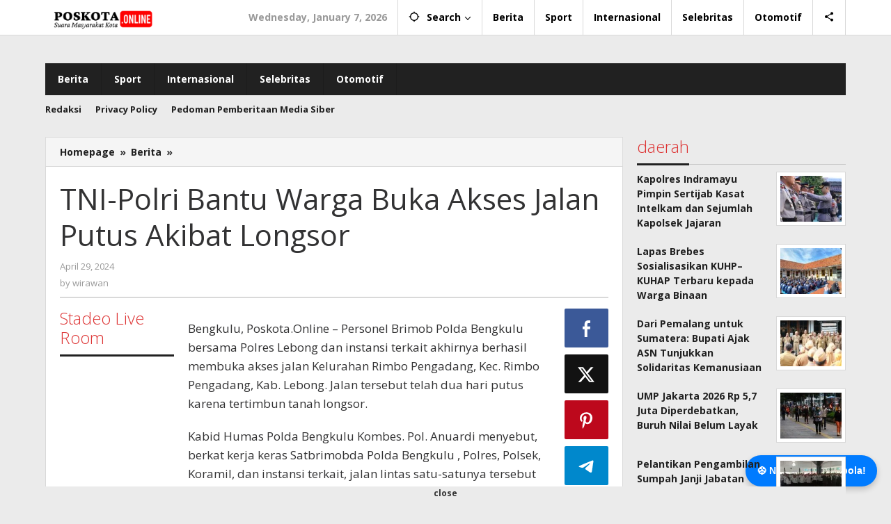

--- FILE ---
content_type: text/html; charset=UTF-8
request_url: https://poskota.online/tni-polri-bantu-warga-buka-akses-jalan-putus-akibat-longsor/
body_size: 26549
content:
<!DOCTYPE html>
<html lang="en-US">
<head itemscope="itemscope" itemtype="https://schema.org/WebSite">
<meta charset="UTF-8">
<meta name="viewport" content="width=device-width, initial-scale=1">
<link rel="profile" href="http://gmpg.org/xfn/11">

<meta name='robots' content='index, follow, max-image-preview:large, max-snippet:-1, max-video-preview:-1' />

	<!-- This site is optimized with the Yoast SEO plugin v26.6 - https://yoast.com/wordpress/plugins/seo/ -->
	<title>TNI-Polri Bantu Warga Buka Akses Jalan Putus Akibat Longsor - poskota.online</title>
	<link rel="canonical" href="https://poskota.online/tni-polri-bantu-warga-buka-akses-jalan-putus-akibat-longsor/" />
	<meta property="og:locale" content="en_US" />
	<meta property="og:type" content="article" />
	<meta property="og:title" content="TNI-Polri Bantu Warga Buka Akses Jalan Putus Akibat Longsor - poskota.online" />
	<meta property="og:description" content="Bengkulu, Poskota.Online &#8211; Personel Brimob Polda Bengkulu bersama Polres Lebong dan instansi terkait akhirnya berhasil membuka akses jalan Kelurahan Rimbo Pengadang, Kec." />
	<meta property="og:url" content="https://poskota.online/tni-polri-bantu-warga-buka-akses-jalan-putus-akibat-longsor/" />
	<meta property="og:site_name" content="poskota.online" />
	<meta property="article:published_time" content="2024-04-29T12:17:21+00:00" />
	<meta property="og:image" content="https://poskota.online/wp-content/plugins/og-image-overlay-master/generate-og-image.php?p=22455" />
	<meta property="og:image:width" content="512" />
	<meta property="og:image:height" content="512" />
	<meta property="og:image:type" content="image/png" />
	<meta name="author" content="wirawan" />
	<meta name="twitter:card" content="summary_large_image" />
	<meta name="twitter:label1" content="Written by" />
	<meta name="twitter:data1" content="wirawan" />
	<meta name="twitter:label2" content="Est. reading time" />
	<meta name="twitter:data2" content="2 minutes" />
	<script type="application/ld+json" class="yoast-schema-graph">{"@context":"https://schema.org","@graph":[{"@type":"Article","@id":"https://poskota.online/tni-polri-bantu-warga-buka-akses-jalan-putus-akibat-longsor/#article","isPartOf":{"@id":"https://poskota.online/tni-polri-bantu-warga-buka-akses-jalan-putus-akibat-longsor/"},"author":{"name":"wirawan","@id":"https://mediumslateblue-opossum-762354.hostingersite.com/#/schema/person/2769eed20fe67d03b6200c42246622a8"},"headline":"TNI-Polri Bantu Warga Buka Akses Jalan Putus Akibat Longsor","datePublished":"2024-04-29T12:17:21+00:00","mainEntityOfPage":{"@id":"https://poskota.online/tni-polri-bantu-warga-buka-akses-jalan-putus-akibat-longsor/"},"wordCount":180,"commentCount":0,"publisher":{"@id":"https://mediumslateblue-opossum-762354.hostingersite.com/#organization"},"articleSection":["Berita","Nasional","Polri","TNI"],"inLanguage":"en-US","potentialAction":[{"@type":"CommentAction","name":"Comment","target":["https://poskota.online/tni-polri-bantu-warga-buka-akses-jalan-putus-akibat-longsor/#respond"]}]},{"@type":"WebPage","@id":"https://poskota.online/tni-polri-bantu-warga-buka-akses-jalan-putus-akibat-longsor/","url":"https://poskota.online/tni-polri-bantu-warga-buka-akses-jalan-putus-akibat-longsor/","name":"TNI-Polri Bantu Warga Buka Akses Jalan Putus Akibat Longsor - poskota.online","isPartOf":{"@id":"https://mediumslateblue-opossum-762354.hostingersite.com/#website"},"datePublished":"2024-04-29T12:17:21+00:00","breadcrumb":{"@id":"https://poskota.online/tni-polri-bantu-warga-buka-akses-jalan-putus-akibat-longsor/#breadcrumb"},"inLanguage":"en-US","potentialAction":[{"@type":"ReadAction","target":["https://poskota.online/tni-polri-bantu-warga-buka-akses-jalan-putus-akibat-longsor/"]}]},{"@type":"BreadcrumbList","@id":"https://poskota.online/tni-polri-bantu-warga-buka-akses-jalan-putus-akibat-longsor/#breadcrumb","itemListElement":[{"@type":"ListItem","position":1,"name":"Home","item":"https://mediumslateblue-opossum-762354.hostingersite.com/"},{"@type":"ListItem","position":2,"name":"TNI-Polri Bantu Warga Buka Akses Jalan Putus Akibat Longsor"}]},{"@type":"WebSite","@id":"https://mediumslateblue-opossum-762354.hostingersite.com/#website","url":"https://mediumslateblue-opossum-762354.hostingersite.com/","name":"poskota.online","description":"Suara Masyarakat Kota","publisher":{"@id":"https://mediumslateblue-opossum-762354.hostingersite.com/#organization"},"potentialAction":[{"@type":"SearchAction","target":{"@type":"EntryPoint","urlTemplate":"https://mediumslateblue-opossum-762354.hostingersite.com/?s={search_term_string}"},"query-input":{"@type":"PropertyValueSpecification","valueRequired":true,"valueName":"search_term_string"}}],"inLanguage":"en-US"},{"@type":"Organization","@id":"https://mediumslateblue-opossum-762354.hostingersite.com/#organization","name":"poskota.online","url":"https://mediumslateblue-opossum-762354.hostingersite.com/","logo":{"@type":"ImageObject","inLanguage":"en-US","@id":"https://mediumslateblue-opossum-762354.hostingersite.com/#/schema/logo/image/","url":"https://poskota.online/wp-content/uploads/2023/10/cropped-Logo-PNG-1.png","contentUrl":"https://poskota.online/wp-content/uploads/2023/10/cropped-Logo-PNG-1.png","width":400,"height":77,"caption":"poskota.online"},"image":{"@id":"https://mediumslateblue-opossum-762354.hostingersite.com/#/schema/logo/image/"}},{"@type":"Person","@id":"https://mediumslateblue-opossum-762354.hostingersite.com/#/schema/person/2769eed20fe67d03b6200c42246622a8","name":"wirawan","image":{"@type":"ImageObject","inLanguage":"en-US","@id":"https://mediumslateblue-opossum-762354.hostingersite.com/#/schema/person/image/","url":"https://secure.gravatar.com/avatar/2779137b64d3d3076545e5174f365aa8cd83bc433a08fe62fa5674e34aa51136?s=96&d=mm&r=g","contentUrl":"https://secure.gravatar.com/avatar/2779137b64d3d3076545e5174f365aa8cd83bc433a08fe62fa5674e34aa51136?s=96&d=mm&r=g","caption":"wirawan"},"sameAs":["http://poskota.online"],"url":"https://poskota.online/author/wirawan/"}]}</script>
	<!-- / Yoast SEO plugin. -->


<link rel='dns-prefetch' href='//www.googletagmanager.com' />
<link rel='dns-prefetch' href='//fonts.googleapis.com' />
<link rel='dns-prefetch' href='//pagead2.googlesyndication.com' />
<link rel="alternate" type="application/rss+xml" title="poskota.online &raquo; Feed" href="https://poskota.online/feed/" />
<link rel="alternate" type="application/rss+xml" title="poskota.online &raquo; Comments Feed" href="https://poskota.online/comments/feed/" />
<script type="text/javascript" id="wpp-js" src="https://poskota.online/wp-content/plugins/wordpress-popular-posts/assets/js/wpp.min.js?ver=7.3.6" data-sampling="0" data-sampling-rate="100" data-api-url="https://poskota.online/wp-json/wordpress-popular-posts" data-post-id="22455" data-token="7d3bb56d73" data-lang="0" data-debug="0"></script>
<link rel="alternate" type="application/rss+xml" title="poskota.online &raquo; TNI-Polri Bantu Warga Buka Akses Jalan Putus Akibat Longsor Comments Feed" href="https://poskota.online/tni-polri-bantu-warga-buka-akses-jalan-putus-akibat-longsor/feed/" />
<link rel="alternate" title="oEmbed (JSON)" type="application/json+oembed" href="https://poskota.online/wp-json/oembed/1.0/embed?url=https%3A%2F%2Fposkota.online%2Ftni-polri-bantu-warga-buka-akses-jalan-putus-akibat-longsor%2F" />
<link rel="alternate" title="oEmbed (XML)" type="text/xml+oembed" href="https://poskota.online/wp-json/oembed/1.0/embed?url=https%3A%2F%2Fposkota.online%2Ftni-polri-bantu-warga-buka-akses-jalan-putus-akibat-longsor%2F&#038;format=xml" />
<style id='wp-img-auto-sizes-contain-inline-css' type='text/css'>
img:is([sizes=auto i],[sizes^="auto," i]){contain-intrinsic-size:3000px 1500px}
/*# sourceURL=wp-img-auto-sizes-contain-inline-css */
</style>
<style id='wp-emoji-styles-inline-css' type='text/css'>

	img.wp-smiley, img.emoji {
		display: inline !important;
		border: none !important;
		box-shadow: none !important;
		height: 1em !important;
		width: 1em !important;
		margin: 0 0.07em !important;
		vertical-align: -0.1em !important;
		background: none !important;
		padding: 0 !important;
	}
/*# sourceURL=wp-emoji-styles-inline-css */
</style>
<link rel='stylesheet' id='majalahpro-core-css' href='https://poskota.online/wp-content/plugins/majalahpro-core/css/majalahpro-core.css?ver=1.2.9' type='text/css' media='all' />
<link rel='stylesheet' id='wordpress-popular-posts-css-css' href='https://poskota.online/wp-content/plugins/wordpress-popular-posts/assets/css/wpp.css?ver=7.3.6' type='text/css' media='all' />
<link rel='stylesheet' id='majalahpro-fonts-css' href='https://fonts.googleapis.com/css?family=Open+Sans%3Aregular%2Citalic%2C700%2C300%26subset%3Dlatin%2C&#038;ver=1.3.1' type='text/css' media='all' />
<link rel='stylesheet' id='majalahpro-style-css' href='https://poskota.online/wp-content/themes/majalahpro/style.css?ver=1.3.1' type='text/css' media='all' />
<style id='majalahpro-style-inline-css' type='text/css'>
body{color:#323233;font-family:"Open Sans",arial,sans-serif;}kbd,a.button,button,.button,button.button,input[type="button"],input[type="reset"],input[type="submit"],#infinite-handle span,ol.comment-list li div.reply .comment-reply-link,#cancel-comment-reply-link,.tagcloud a,.tagcloud ul,ul.page-numbers li span.page-numbers,.prevnextpost-links a .prevnextpost,.page-links .page-link-number,.sidr,#navigationamp,.firstpage-title,.gmr-ajax-tab > li > a.js-tabs__title-active,.gmr-ajax-tab > li > a.js-tabs__title-active:focus,.gmr-ajax-tab > li > a.js-tabs__title-active:hover,#secondary-slider .splide__slide.is-active{background-color:#212121;}#primary-menu .sub-menu-search,#primary-menu .sub-menu,#primary-menu .children,.gmr-ajax-loader{border-bottom-color:#212121;}blockquote,a.button,button,.button,button.button,input[type="button"],input[type="reset"],input[type="submit"],.gmr-theme div.sharedaddy h3.sd-title:before,.bypostauthor > .comment-body,ol.comment-list li .comment-meta:after,.widget-title span{border-color:#212121;}.gmr-meta-topic a,h3.widget-title,h3.related-title,.gmr-owl-carousel .gmr-slide-topic a,.gmr-module-slide-topic a{color:#dd3333;}#secondary-slider{border-top-color:#dd3333;}.gmr-owl-carousel .gmr-slide-topic a,.gmr-firstbox-content{border-color:#dd3333;}a{color:#212121;}.gmr-secondmenu #primary-menu > li.page_item_has_children > a:after,.gmr-secondmenu #primary-menu > li.menu-item-has-children > a:after,.gmr-secondmenu #primary-menu .sub-menu-search > li.page_item_has_children > a:after,.gmr-secondmenu #primary-menu .sub-menu-search > li.menu-item-has-children > a:after,.gmr-secondmenu #primary-menu .sub-menu > li.page_item_has_children > a:after,.gmr-secondmenu #primary-menu .sub-menu > li.menu-item-has-children > a:after,.gmr-secondmenu #primary-menu .children > li.page_item_has_children > a:after,.gmr-secondmenu #primary-menu .children > li.menu-item-has-children > a:after{border-color:#212121;}a:hover,a:focus,a:active{color:#0b63a1;}.gmr-topnavmenu #primary-menu > li.page_item_has_children:hover > a:after,.gmr-topnavmenu #primary-menu > li.menu-item-has-children:hover > a:after{border-color:#0b63a1;}.site-title a{color:#000000;}.site-description{color:#000000;}.gmr-logo{margin-top:2px;}.gmr-menuwrap,.gmr-sticky .top-header.sticky-menu,.gmr-mainmenu #primary-menu .sub-menu,.gmr-mainmenu #primary-menu .children{background-color:#212121;}#gmr-responsive-menu,.gmr-mainmenu #primary-menu > li > a{color:#ffffff;}.gmr-mainmenu #primary-menu > li.menu-border > a span,.gmr-mainmenu #primary-menu > li.page_item_has_children > a:after,.gmr-mainmenu #primary-menu > li.menu-item-has-children > a:after,.gmr-mainmenu #primary-menu .sub-menu-search > li.page_item_has_children > a:after,.gmr-mainmenu #primary-menu .sub-menu-search > li.menu-item-has-children > a:after,.gmr-mainmenu #primary-menu .sub-menu > li.page_item_has_children > a:after,.gmr-mainmenu #primary-menu .sub-menu > li.menu-item-has-children > a:after,.gmr-mainmenu #primary-menu .children > li.page_item_has_children > a:after,.gmr-mainmenu #primary-menu .children > li.menu-item-has-children > a:after{border-color:#ffffff;}#gmr-responsive-menu:hover,.gmr-mainmenu #primary-menu > li:hover > a,.gmr-mainmenu #primary-menu .current-menu-item > a,.gmr-mainmenu #primary-menu .current-menu-ancestor > a,.gmr-mainmenu #primary-menu .current_page_item > a,.gmr-mainmenu #primary-menu .current_page_ancestor > a,.gmr-mainmenu .search-trigger .gmr-icon:hover{color:#ffffff;}.gmr-mainmenu #primary-menu > li.menu-border:hover > a span,.gmr-mainmenu #primary-menu > li.menu-border.current-menu-item > a span,.gmr-mainmenu #primary-menu > li.menu-border.current-menu-ancestor > a span,.gmr-mainmenu #primary-menu > li.menu-border.current_page_item > a span,.gmr-mainmenu #primary-menu > li.menu-border.current_page_ancestor > a span,.gmr-mainmenu #primary-menu > li.page_item_has_children:hover > a:after,.gmr-mainmenu #primary-menu > li.menu-item-has-children:hover > a:after{border-color:#ffffff;}.gmr-mainmenu #primary-menu > li:hover > a,.gmr-mainmenu #primary-menu .current-menu-item > a,.gmr-mainmenu #primary-menu .current-menu-ancestor > a,.gmr-mainmenu #primary-menu .current_page_item > a,.gmr-mainmenu #primary-menu .current_page_ancestor > a{background-color:#dd3333;}.gmr-topnavwrap{background-color:#ffffff;}#gmr-topnavresponsive-menu svg,.gmr-topnavmenu #primary-menu > li > a,.gmr-social-icon ul > li > a,.search-trigger .gmr-icon{color:#000000;}.gmr-topnavmenu #primary-menu > li.menu-border > a span,.gmr-topnavmenu #primary-menu > li.page_item_has_children > a:after,.gmr-topnavmenu #primary-menu > li.menu-item-has-children > a:after,.gmr-topnavmenu #primary-menu .sub-menu-search > li.page_item_has_children > a:after,.gmr-topnavmenu #primary-menu .sub-menu-search > li.menu-item-has-children > a:after,.gmr-topnavmenu #primary-menu .sub-menu > li.page_item_has_children > a:after,.gmr-topnavmenu #primary-menu .sub-menu > li.menu-item-has-children > a:after,.gmr-topnavmenu #primary-menu .children > li.page_item_has_children > a:after,.gmr-topnavmenu #primary-menu .children > li.menu-item-has-children > a:after{border-color:#000000;}#gmr-topnavresponsive-menu:hover,.gmr-topnavmenu #primary-menu > li:hover > a,.gmr-topnavmenu #primary-menu .current-menu-item > a,.gmr-topnavmenu #primary-menu .current-menu-ancestor > a,.gmr-topnavmenu #primary-menu .current_page_item > a,.gmr-topnavmenu #primary-menu .current_page_ancestor > a,.gmr-social-icon ul > li > a:hover{color:#000000;}.gmr-topnavmenu #primary-menu > li.menu-border:hover > a span,.gmr-topnavmenu #primary-menu > li.menu-border.current-menu-item > a span,.gmr-topnavmenu #primary-menu > li.menu-border.current-menu-ancestor > a span,.gmr-topnavmenu #primary-menu > li.menu-border.current_page_item > a span,.gmr-topnavmenu #primary-menu > li.menu-border.current_page_ancestor > a span,.gmr-topnavmenu #primary-menu > li.page_item_has_children:hover > a:after,.gmr-topnavmenu #primary-menu > li.menu-item-has-children:hover > a:after{border-color:#000000;}.page-title,.breadcrumbs,.gmr-authorbox,.module-slide-tabs,.related-title{background-color:#f5f5f5;}.site-main,.gmr-infinite-selector.gmr-related-infinite #gmr-main-load .item-infinite .item-box,.majalahpro-core-related-post .gmr-newinfinite{background-color:#ffffff;}h1,h2,h3,h4,h5,h6,.h1,.h2,.h3,.h4,.h5,.h6,.site-title,#gmr-responsive-menu,.gmr-mainmenu #primary-menu > li > a{font-family:"Open Sans",arial,sans-serif;}body,.gmr-gallery-related ul li,.gmr-module-posts ul li{font-weight:600;font-size:14px;}.entry-content-single{font-size:17px;}h1{font-size:30px;}h2{font-size:26px;}h3{font-size:24px;}h4{font-size:22px;}h5{font-size:20px;}h6{font-size:18px;}.widget-footer{background-color:#ffffff;}.site-footer{color:#323233;}.site-footer a{color:#999;}.site-footer a:hover{color:#999;}
/*# sourceURL=majalahpro-style-inline-css */
</style>

<!-- Google tag (gtag.js) snippet added by Site Kit -->
<!-- Google Analytics snippet added by Site Kit -->
<script type="text/javascript" src="https://www.googletagmanager.com/gtag/js?id=GT-NGPPS72" id="google_gtagjs-js" async></script>
<script type="text/javascript" id="google_gtagjs-js-after">
/* <![CDATA[ */
window.dataLayer = window.dataLayer || [];function gtag(){dataLayer.push(arguments);}
gtag("set","linker",{"domains":["poskota.online"]});
gtag("js", new Date());
gtag("set", "developer_id.dZTNiMT", true);
gtag("config", "GT-NGPPS72", {"googlesitekit_post_type":"post","googlesitekit_post_author":"wirawan","googlesitekit_post_date":"20240429"});
//# sourceURL=google_gtagjs-js-after
/* ]]> */
</script>
<link rel="https://api.w.org/" href="https://poskota.online/wp-json/" /><link rel="alternate" title="JSON" type="application/json" href="https://poskota.online/wp-json/wp/v2/posts/22455" /><link rel="EditURI" type="application/rsd+xml" title="RSD" href="https://poskota.online/xmlrpc.php?rsd" />
<meta name="generator" content="WordPress 6.9" />
<link rel='shortlink' href='https://poskota.online/?p=22455' />
<meta property="fb:app_id" content=""/><meta name="generator" content="Site Kit by Google 1.168.0" /><script async src="https://pagead2.googlesyndication.com/pagead/js/adsbygoogle.js?client=ca-pub-3658211016032837"
     crossorigin="anonymous"></script>            <style id="wpp-loading-animation-styles">@-webkit-keyframes bgslide{from{background-position-x:0}to{background-position-x:-200%}}@keyframes bgslide{from{background-position-x:0}to{background-position-x:-200%}}.wpp-widget-block-placeholder,.wpp-shortcode-placeholder{margin:0 auto;width:60px;height:3px;background:#dd3737;background:linear-gradient(90deg,#dd3737 0%,#571313 10%,#dd3737 100%);background-size:200% auto;border-radius:3px;-webkit-animation:bgslide 1s infinite linear;animation:bgslide 1s infinite linear}</style>
            <link rel="pingback" href="https://poskota.online/xmlrpc.php">
<!-- Google AdSense meta tags added by Site Kit -->
<meta name="google-adsense-platform-account" content="ca-host-pub-2644536267352236">
<meta name="google-adsense-platform-domain" content="sitekit.withgoogle.com">
<!-- End Google AdSense meta tags added by Site Kit -->

<!-- Google Tag Manager snippet added by Site Kit -->
<script type="text/javascript">
/* <![CDATA[ */

			( function( w, d, s, l, i ) {
				w[l] = w[l] || [];
				w[l].push( {'gtm.start': new Date().getTime(), event: 'gtm.js'} );
				var f = d.getElementsByTagName( s )[0],
					j = d.createElement( s ), dl = l != 'dataLayer' ? '&l=' + l : '';
				j.async = true;
				j.src = 'https://www.googletagmanager.com/gtm.js?id=' + i + dl;
				f.parentNode.insertBefore( j, f );
			} )( window, document, 'script', 'dataLayer', 'GTM-WV7XPZT' );
			
/* ]]> */
</script>

<!-- End Google Tag Manager snippet added by Site Kit -->

<!-- Google AdSense snippet added by Site Kit -->
<script type="text/javascript" async="async" src="https://pagead2.googlesyndication.com/pagead/js/adsbygoogle.js?client=ca-pub-3658211016032837&amp;host=ca-host-pub-2644536267352236" crossorigin="anonymous"></script>

<!-- End Google AdSense snippet added by Site Kit -->
<link rel="icon" href="https://poskota.online/wp-content/uploads/2022/08/cropped-Logo-PNG-32x32.png" sizes="32x32" />
<link rel="icon" href="https://poskota.online/wp-content/uploads/2022/08/cropped-Logo-PNG-192x192.png" sizes="192x192" />
<link rel="apple-touch-icon" href="https://poskota.online/wp-content/uploads/2022/08/cropped-Logo-PNG-180x180.png" />
<meta name="msapplication-TileImage" content="https://poskota.online/wp-content/uploads/2022/08/cropped-Logo-PNG-270x270.png" />
<style id='global-styles-inline-css' type='text/css'>
:root{--wp--preset--aspect-ratio--square: 1;--wp--preset--aspect-ratio--4-3: 4/3;--wp--preset--aspect-ratio--3-4: 3/4;--wp--preset--aspect-ratio--3-2: 3/2;--wp--preset--aspect-ratio--2-3: 2/3;--wp--preset--aspect-ratio--16-9: 16/9;--wp--preset--aspect-ratio--9-16: 9/16;--wp--preset--color--black: #000000;--wp--preset--color--cyan-bluish-gray: #abb8c3;--wp--preset--color--white: #ffffff;--wp--preset--color--pale-pink: #f78da7;--wp--preset--color--vivid-red: #cf2e2e;--wp--preset--color--luminous-vivid-orange: #ff6900;--wp--preset--color--luminous-vivid-amber: #fcb900;--wp--preset--color--light-green-cyan: #7bdcb5;--wp--preset--color--vivid-green-cyan: #00d084;--wp--preset--color--pale-cyan-blue: #8ed1fc;--wp--preset--color--vivid-cyan-blue: #0693e3;--wp--preset--color--vivid-purple: #9b51e0;--wp--preset--gradient--vivid-cyan-blue-to-vivid-purple: linear-gradient(135deg,rgb(6,147,227) 0%,rgb(155,81,224) 100%);--wp--preset--gradient--light-green-cyan-to-vivid-green-cyan: linear-gradient(135deg,rgb(122,220,180) 0%,rgb(0,208,130) 100%);--wp--preset--gradient--luminous-vivid-amber-to-luminous-vivid-orange: linear-gradient(135deg,rgb(252,185,0) 0%,rgb(255,105,0) 100%);--wp--preset--gradient--luminous-vivid-orange-to-vivid-red: linear-gradient(135deg,rgb(255,105,0) 0%,rgb(207,46,46) 100%);--wp--preset--gradient--very-light-gray-to-cyan-bluish-gray: linear-gradient(135deg,rgb(238,238,238) 0%,rgb(169,184,195) 100%);--wp--preset--gradient--cool-to-warm-spectrum: linear-gradient(135deg,rgb(74,234,220) 0%,rgb(151,120,209) 20%,rgb(207,42,186) 40%,rgb(238,44,130) 60%,rgb(251,105,98) 80%,rgb(254,248,76) 100%);--wp--preset--gradient--blush-light-purple: linear-gradient(135deg,rgb(255,206,236) 0%,rgb(152,150,240) 100%);--wp--preset--gradient--blush-bordeaux: linear-gradient(135deg,rgb(254,205,165) 0%,rgb(254,45,45) 50%,rgb(107,0,62) 100%);--wp--preset--gradient--luminous-dusk: linear-gradient(135deg,rgb(255,203,112) 0%,rgb(199,81,192) 50%,rgb(65,88,208) 100%);--wp--preset--gradient--pale-ocean: linear-gradient(135deg,rgb(255,245,203) 0%,rgb(182,227,212) 50%,rgb(51,167,181) 100%);--wp--preset--gradient--electric-grass: linear-gradient(135deg,rgb(202,248,128) 0%,rgb(113,206,126) 100%);--wp--preset--gradient--midnight: linear-gradient(135deg,rgb(2,3,129) 0%,rgb(40,116,252) 100%);--wp--preset--font-size--small: 13px;--wp--preset--font-size--medium: 20px;--wp--preset--font-size--large: 36px;--wp--preset--font-size--x-large: 42px;--wp--preset--spacing--20: 0.44rem;--wp--preset--spacing--30: 0.67rem;--wp--preset--spacing--40: 1rem;--wp--preset--spacing--50: 1.5rem;--wp--preset--spacing--60: 2.25rem;--wp--preset--spacing--70: 3.38rem;--wp--preset--spacing--80: 5.06rem;--wp--preset--shadow--natural: 6px 6px 9px rgba(0, 0, 0, 0.2);--wp--preset--shadow--deep: 12px 12px 50px rgba(0, 0, 0, 0.4);--wp--preset--shadow--sharp: 6px 6px 0px rgba(0, 0, 0, 0.2);--wp--preset--shadow--outlined: 6px 6px 0px -3px rgb(255, 255, 255), 6px 6px rgb(0, 0, 0);--wp--preset--shadow--crisp: 6px 6px 0px rgb(0, 0, 0);}:where(.is-layout-flex){gap: 0.5em;}:where(.is-layout-grid){gap: 0.5em;}body .is-layout-flex{display: flex;}.is-layout-flex{flex-wrap: wrap;align-items: center;}.is-layout-flex > :is(*, div){margin: 0;}body .is-layout-grid{display: grid;}.is-layout-grid > :is(*, div){margin: 0;}:where(.wp-block-columns.is-layout-flex){gap: 2em;}:where(.wp-block-columns.is-layout-grid){gap: 2em;}:where(.wp-block-post-template.is-layout-flex){gap: 1.25em;}:where(.wp-block-post-template.is-layout-grid){gap: 1.25em;}.has-black-color{color: var(--wp--preset--color--black) !important;}.has-cyan-bluish-gray-color{color: var(--wp--preset--color--cyan-bluish-gray) !important;}.has-white-color{color: var(--wp--preset--color--white) !important;}.has-pale-pink-color{color: var(--wp--preset--color--pale-pink) !important;}.has-vivid-red-color{color: var(--wp--preset--color--vivid-red) !important;}.has-luminous-vivid-orange-color{color: var(--wp--preset--color--luminous-vivid-orange) !important;}.has-luminous-vivid-amber-color{color: var(--wp--preset--color--luminous-vivid-amber) !important;}.has-light-green-cyan-color{color: var(--wp--preset--color--light-green-cyan) !important;}.has-vivid-green-cyan-color{color: var(--wp--preset--color--vivid-green-cyan) !important;}.has-pale-cyan-blue-color{color: var(--wp--preset--color--pale-cyan-blue) !important;}.has-vivid-cyan-blue-color{color: var(--wp--preset--color--vivid-cyan-blue) !important;}.has-vivid-purple-color{color: var(--wp--preset--color--vivid-purple) !important;}.has-black-background-color{background-color: var(--wp--preset--color--black) !important;}.has-cyan-bluish-gray-background-color{background-color: var(--wp--preset--color--cyan-bluish-gray) !important;}.has-white-background-color{background-color: var(--wp--preset--color--white) !important;}.has-pale-pink-background-color{background-color: var(--wp--preset--color--pale-pink) !important;}.has-vivid-red-background-color{background-color: var(--wp--preset--color--vivid-red) !important;}.has-luminous-vivid-orange-background-color{background-color: var(--wp--preset--color--luminous-vivid-orange) !important;}.has-luminous-vivid-amber-background-color{background-color: var(--wp--preset--color--luminous-vivid-amber) !important;}.has-light-green-cyan-background-color{background-color: var(--wp--preset--color--light-green-cyan) !important;}.has-vivid-green-cyan-background-color{background-color: var(--wp--preset--color--vivid-green-cyan) !important;}.has-pale-cyan-blue-background-color{background-color: var(--wp--preset--color--pale-cyan-blue) !important;}.has-vivid-cyan-blue-background-color{background-color: var(--wp--preset--color--vivid-cyan-blue) !important;}.has-vivid-purple-background-color{background-color: var(--wp--preset--color--vivid-purple) !important;}.has-black-border-color{border-color: var(--wp--preset--color--black) !important;}.has-cyan-bluish-gray-border-color{border-color: var(--wp--preset--color--cyan-bluish-gray) !important;}.has-white-border-color{border-color: var(--wp--preset--color--white) !important;}.has-pale-pink-border-color{border-color: var(--wp--preset--color--pale-pink) !important;}.has-vivid-red-border-color{border-color: var(--wp--preset--color--vivid-red) !important;}.has-luminous-vivid-orange-border-color{border-color: var(--wp--preset--color--luminous-vivid-orange) !important;}.has-luminous-vivid-amber-border-color{border-color: var(--wp--preset--color--luminous-vivid-amber) !important;}.has-light-green-cyan-border-color{border-color: var(--wp--preset--color--light-green-cyan) !important;}.has-vivid-green-cyan-border-color{border-color: var(--wp--preset--color--vivid-green-cyan) !important;}.has-pale-cyan-blue-border-color{border-color: var(--wp--preset--color--pale-cyan-blue) !important;}.has-vivid-cyan-blue-border-color{border-color: var(--wp--preset--color--vivid-cyan-blue) !important;}.has-vivid-purple-border-color{border-color: var(--wp--preset--color--vivid-purple) !important;}.has-vivid-cyan-blue-to-vivid-purple-gradient-background{background: var(--wp--preset--gradient--vivid-cyan-blue-to-vivid-purple) !important;}.has-light-green-cyan-to-vivid-green-cyan-gradient-background{background: var(--wp--preset--gradient--light-green-cyan-to-vivid-green-cyan) !important;}.has-luminous-vivid-amber-to-luminous-vivid-orange-gradient-background{background: var(--wp--preset--gradient--luminous-vivid-amber-to-luminous-vivid-orange) !important;}.has-luminous-vivid-orange-to-vivid-red-gradient-background{background: var(--wp--preset--gradient--luminous-vivid-orange-to-vivid-red) !important;}.has-very-light-gray-to-cyan-bluish-gray-gradient-background{background: var(--wp--preset--gradient--very-light-gray-to-cyan-bluish-gray) !important;}.has-cool-to-warm-spectrum-gradient-background{background: var(--wp--preset--gradient--cool-to-warm-spectrum) !important;}.has-blush-light-purple-gradient-background{background: var(--wp--preset--gradient--blush-light-purple) !important;}.has-blush-bordeaux-gradient-background{background: var(--wp--preset--gradient--blush-bordeaux) !important;}.has-luminous-dusk-gradient-background{background: var(--wp--preset--gradient--luminous-dusk) !important;}.has-pale-ocean-gradient-background{background: var(--wp--preset--gradient--pale-ocean) !important;}.has-electric-grass-gradient-background{background: var(--wp--preset--gradient--electric-grass) !important;}.has-midnight-gradient-background{background: var(--wp--preset--gradient--midnight) !important;}.has-small-font-size{font-size: var(--wp--preset--font-size--small) !important;}.has-medium-font-size{font-size: var(--wp--preset--font-size--medium) !important;}.has-large-font-size{font-size: var(--wp--preset--font-size--large) !important;}.has-x-large-font-size{font-size: var(--wp--preset--font-size--x-large) !important;}
/*# sourceURL=global-styles-inline-css */
</style>
<link rel='stylesheet' id='dashicons-css' href='https://poskota.online/wp-includes/css/dashicons.min.css?ver=6.9' type='text/css' media='all' />
<link rel='stylesheet' id='thickbox-css' href='https://poskota.online/wp-includes/js/thickbox/thickbox.css?ver=6.9' type='text/css' media='all' />
</head>

<body class="wp-singular post-template-default single single-post postid-22455 single-format-standard wp-custom-logo wp-theme-majalahpro gmr-theme idtheme kentooz gmr-no-sticky group-blog" itemscope="itemscope" itemtype="https://schema.org/WebPage">
		<!-- Google Tag Manager (noscript) snippet added by Site Kit -->
		<noscript>
			<iframe src="https://www.googletagmanager.com/ns.html?id=GTM-WV7XPZT" height="0" width="0" style="display:none;visibility:hidden"></iframe>
		</noscript>
		<!-- End Google Tag Manager (noscript) snippet added by Site Kit -->
		<a class="skip-link screen-reader-text" href="#main">Skip to content</a>

<div class="top-header-second">
	<div class="gmr-topnavwrap clearfix">
		<div class="container">
			<div class="gmr-list-table">
				<div class="gmr-table-row">
					<div class="gmr-table-cell gmr-table-logo">
						<div class="gmr-mobilelogo">
							<div class="gmr-logo"><a href="https://poskota.online/" class="custom-logo-link" itemprop="url" title="poskota.online"><img src="https://poskota.online/wp-content/uploads/2022/08/Logo-PNG.png" alt="poskota.online" title="poskota.online" /></a></div>						</div>
					</div>
					<div class="gmr-table-cell gmr-table-menu">
													<a id="gmr-topnavresponsive-menu" href="#menus" title="Menus" rel="nofollow"><svg xmlns="http://www.w3.org/2000/svg" xmlns:xlink="http://www.w3.org/1999/xlink" aria-hidden="true" role="img" style="vertical-align: -0.125em;" width="1em" height="1em" preserveAspectRatio="xMidYMid meet" viewBox="0 0 24 24"><path d="M3 18h18v-2H3v2zm0-5h18v-2H3v2zm0-7v2h18V6H3z" fill="currentColor"/></svg></a>
							<div class="close-topnavmenu-wrap"><a id="close-topnavmenu-button" rel="nofollow" href="#"><svg xmlns="http://www.w3.org/2000/svg" xmlns:xlink="http://www.w3.org/1999/xlink" aria-hidden="true" role="img" width="1em" height="1em" preserveAspectRatio="xMidYMid meet" viewBox="0 0 24 24"><g fill="currentColor"><path d="M12 2a10 10 0 1 0 10 10A10 10 0 0 0 12 2zm0 18a8 8 0 1 1 8-8a8 8 0 0 1-8 8z"/><path d="M14.71 9.29a1 1 0 0 0-1.42 0L12 10.59l-1.29-1.3a1 1 0 0 0-1.42 1.42l1.3 1.29l-1.3 1.29a1 1 0 0 0 0 1.42a1 1 0 0 0 1.42 0l1.29-1.3l1.29 1.3a1 1 0 0 0 1.42 0a1 1 0 0 0 0-1.42L13.41 12l1.3-1.29a1 1 0 0 0 0-1.42z"/></g></svg></a></div>
							<nav id="site-navigation" class="gmr-topnavmenu pull-right" role="navigation" itemscope="itemscope" itemtype="https://schema.org/SiteNavigationElement">
								<ul id="primary-menu" class="menu"><li class="menu-item menu-item-type-custom menu-item-object-custom menu-item-object-date"><span class="gmr-top-date" data-lang="en-US">&nbsp;</span></li><li class="menu-item menu-item-type-custom menu-item-object-custom menu-item-has-children gmr-search"><a href="#" title="Search" rel="nofollow" itemprop="url"><svg xmlns="http://www.w3.org/2000/svg" xmlns:xlink="http://www.w3.org/1999/xlink" aria-hidden="true" role="img" style="vertical-align: -0.125em;" width="1em" height="1em" preserveAspectRatio="xMidYMid meet" viewBox="0 0 24 24"><path d="M20.94 11A8.994 8.994 0 0 0 13 3.06V1h-2v2.06A8.994 8.994 0 0 0 3.06 11H1v2h2.06A8.994 8.994 0 0 0 11 20.94V23h2v-2.06A8.994 8.994 0 0 0 20.94 13H23v-2h-2.06zM12 19c-3.87 0-7-3.13-7-7s3.13-7 7-7s7 3.13 7 7s-3.13 7-7 7z" fill="currentColor"/></svg><span itemprop="name">Search</span></a><ul class="sub-menu-search"><li id="menu-item-search" class="menu-item menu-item-type-custom menu-item-object-custom menu-item-search"><form method="get" class="gmr-searchform searchform" action="https://poskota.online/"><input type="text" name="s" id="s" placeholder="Search" /></form></li></ul></li><li id="menu-item-11580" class="menu-item menu-item-type-taxonomy menu-item-object-category current-post-ancestor current-menu-parent current-post-parent menu-item-11580"><a href="https://poskota.online/category/berita/" itemprop="url"><span itemprop="name">Berita</span></a></li>
<li id="menu-item-11581" class="menu-item menu-item-type-taxonomy menu-item-object-category menu-item-11581"><a href="https://poskota.online/category/sport/" itemprop="url"><span itemprop="name">Sport</span></a></li>
<li id="menu-item-11582" class="menu-item menu-item-type-taxonomy menu-item-object-category menu-item-11582"><a href="https://poskota.online/category/internasional/" itemprop="url"><span itemprop="name">Internasional</span></a></li>
<li id="menu-item-11583" class="menu-item menu-item-type-taxonomy menu-item-object-category menu-item-11583"><a href="https://poskota.online/category/selebritas/" itemprop="url"><span itemprop="name">Selebritas</span></a></li>
<li id="menu-item-11584" class="menu-item menu-item-type-taxonomy menu-item-object-category menu-item-11584"><a href="https://poskota.online/category/otomotif/" itemprop="url"><span itemprop="name">Otomotif</span></a></li>

					<li class="menu-item menu-item-type-custom menu-item-object-custom gmr-social-menu">
						<a href="#" title="Social Network" rel="nofollow" class="gmr-social-mainlink" itemprop="url">
							<svg xmlns="http://www.w3.org/2000/svg" xmlns:xlink="http://www.w3.org/1999/xlink" aria-hidden="true" role="img" style="vertical-align: -0.125em;" width="1em" height="1em" preserveAspectRatio="xMidYMid meet" viewBox="0 0 24 24"><path d="M18 16.08c-.76 0-1.44.3-1.96.77L8.91 12.7c.05-.23.09-.46.09-.7s-.04-.47-.09-.7l7.05-4.11c.54.5 1.25.81 2.04.81c1.66 0 3-1.34 3-3s-1.34-3-3-3s-3 1.34-3 3c0 .24.04.47.09.7L8.04 9.81C7.5 9.31 6.79 9 6 9c-1.66 0-3 1.34-3 3s1.34 3 3 3c.79 0 1.5-.31 2.04-.81l7.12 4.16c-.05.21-.08.43-.08.65c0 1.61 1.31 2.92 2.92 2.92c1.61 0 2.92-1.31 2.92-2.92s-1.31-2.92-2.92-2.92z" fill="currentColor"/></svg>
						</a><ul class="sub-menu"><li class="menu-item menu-item-type-custom menu-item-object-custom menu-item-social-network"><a href="#" title="Facebook" class="facebook" target="_blank" rel="nofollow"><svg xmlns="http://www.w3.org/2000/svg" xmlns:xlink="http://www.w3.org/1999/xlink" aria-hidden="true" role="img" width="1em" height="1em" preserveAspectRatio="xMidYMid meet" viewBox="0 0 16 16"><g fill="currentColor"><path d="M16 8.049c0-4.446-3.582-8.05-8-8.05C3.58 0-.002 3.603-.002 8.05c0 4.017 2.926 7.347 6.75 7.951v-5.625h-2.03V8.05H6.75V6.275c0-2.017 1.195-3.131 3.022-3.131c.876 0 1.791.157 1.791.157v1.98h-1.009c-.993 0-1.303.621-1.303 1.258v1.51h2.218l-.354 2.326H9.25V16c3.824-.604 6.75-3.934 6.75-7.951z"/></g></svg>Facebook</a></li><li class="menu-item menu-item-type-custom menu-item-object-custom menu-item-social-network"><a href="#" title="Twitter" class="twitter" target="_blank" rel="nofollow"><svg xmlns="http://www.w3.org/2000/svg" aria-hidden="true" role="img" width="1em" height="1em" viewBox="0 0 24 24"><path fill="currentColor" d="M18.901 1.153h3.68l-8.04 9.19L24 22.846h-7.406l-5.8-7.584l-6.638 7.584H.474l8.6-9.83L0 1.154h7.594l5.243 6.932ZM17.61 20.644h2.039L6.486 3.24H4.298Z"></path></svg>Twitter</a></li><li class="menu-item menu-item-type-custom menu-item-object-custom menu-item-social-network"><a href="#" title="Pinterest" class="pinterest" target="_blank" rel="nofollow"><svg xmlns="http://www.w3.org/2000/svg" xmlns:xlink="http://www.w3.org/1999/xlink" aria-hidden="true" role="img" width="1em" height="1em" preserveAspectRatio="xMidYMid meet" viewBox="0 0 16 16"><g fill="currentColor"><path d="M8 0a8 8 0 0 0-2.915 15.452c-.07-.633-.134-1.606.027-2.297c.146-.625.938-3.977.938-3.977s-.239-.479-.239-1.187c0-1.113.645-1.943 1.448-1.943c.682 0 1.012.512 1.012 1.127c0 .686-.437 1.712-.663 2.663c-.188.796.4 1.446 1.185 1.446c1.422 0 2.515-1.5 2.515-3.664c0-1.915-1.377-3.254-3.342-3.254c-2.276 0-3.612 1.707-3.612 3.471c0 .688.265 1.425.595 1.826a.24.24 0 0 1 .056.23c-.061.252-.196.796-.222.907c-.035.146-.116.177-.268.107c-1-.465-1.624-1.926-1.624-3.1c0-2.523 1.834-4.84 5.286-4.84c2.775 0 4.932 1.977 4.932 4.62c0 2.757-1.739 4.976-4.151 4.976c-.811 0-1.573-.421-1.834-.919l-.498 1.902c-.181.695-.669 1.566-.995 2.097A8 8 0 1 0 8 0z"/></g></svg>Pinterest</a></li><li class="menu-item menu-item-type-custom menu-item-object-custom menu-item-social-network"><a href="https://poskota.online/feed/" title="RSS" class="rss" target="_blank" rel="nofollow"><svg xmlns="http://www.w3.org/2000/svg" xmlns:xlink="http://www.w3.org/1999/xlink" aria-hidden="true" role="img" width="1em" height="1em" preserveAspectRatio="xMidYMid meet" viewBox="0 0 20 20"><path d="M14.92 18H18C18 9.32 10.82 2.25 2 2.25v3.02c7.12 0 12.92 5.71 12.92 12.73zm-5.44 0h3.08C12.56 12.27 7.82 7.6 2 7.6v3.02c2 0 3.87.77 5.29 2.16A7.292 7.292 0 0 1 9.48 18zm-5.35-.02c1.17 0 2.13-.93 2.13-2.09c0-1.15-.96-2.09-2.13-2.09c-1.18 0-2.13.94-2.13 2.09c0 1.16.95 2.09 2.13 2.09z" fill="currentColor"/></svg>RSS</a></li></ul></li></ul>							</nav><!-- #site-navigation -->
											</div>
				</div>
			</div>
					</div>
	</div>
</div>

<div class="container"><div class="clearfix gmr-headwrapper"><div class="majalahpro-core-topbanner"><script async src="https://pagead2.googlesyndication.com/pagead/js/adsbygoogle.js?client=ca-pub-3658211016032837"
     crossorigin="anonymous"></script></div></div></div>
	<header id="masthead" class="site-header" role="banner" itemscope="itemscope" itemtype="https://schema.org/WPHeader">
		<div class="top-header">
			<div class="container">
				<div class="gmr-menuwrap clearfix">
					<nav id="site-navigation" class="gmr-mainmenu" role="navigation" itemscope="itemscope" itemtype="https://schema.org/SiteNavigationElement">
						<ul id="primary-menu" class="menu"><li class="menu-item menu-item-type-taxonomy menu-item-object-category current-post-ancestor current-menu-parent current-post-parent menu-item-11580"><a href="https://poskota.online/category/berita/" itemprop="url"><span itemprop="name">Berita</span></a></li>
<li class="menu-item menu-item-type-taxonomy menu-item-object-category menu-item-11581"><a href="https://poskota.online/category/sport/" itemprop="url"><span itemprop="name">Sport</span></a></li>
<li class="menu-item menu-item-type-taxonomy menu-item-object-category menu-item-11582"><a href="https://poskota.online/category/internasional/" itemprop="url"><span itemprop="name">Internasional</span></a></li>
<li class="menu-item menu-item-type-taxonomy menu-item-object-category menu-item-11583"><a href="https://poskota.online/category/selebritas/" itemprop="url"><span itemprop="name">Selebritas</span></a></li>
<li class="menu-item menu-item-type-taxonomy menu-item-object-category menu-item-11584"><a href="https://poskota.online/category/otomotif/" itemprop="url"><span itemprop="name">Otomotif</span></a></li>
</ul>					</nav><!-- #site-navigation -->
				</div>
			</div>
		</div><!-- .top-header -->
	</header><!-- #masthead -->

				<div class="container">
				<div class="gmr-secondmenuwrap clearfix">
					<nav id="site-navigation" class="gmr-secondmenu" role="navigation" itemscope="itemscope" itemtype="https://schema.org/SiteNavigationElement">
						<ul id="primary-menu" class="menu"><li id="menu-item-11574" class="menu-item menu-item-type-post_type menu-item-object-page menu-item-11574"><a href="https://poskota.online/redaksi/" itemprop="url"><span itemprop="name">Redaksi</span></a></li>
<li id="menu-item-11575" class="menu-item menu-item-type-post_type menu-item-object-page menu-item-11575"><a href="https://poskota.online/privacy-policy-2/" itemprop="url"><span itemprop="name">Privacy Policy</span></a></li>
<li id="menu-item-11576" class="menu-item menu-item-type-post_type menu-item-object-page menu-item-11576"><a href="https://poskota.online/pedoman-pemberitaan-media-siber/" itemprop="url"><span itemprop="name">Pedoman Pemberitaan Media Siber</span></a></li>
</ul>					</nav><!-- #site-navigation -->
				</div>
			</div>
		
<div class="site inner-wrap" id="site-container">
	
	<div id="content" class="gmr-content">

		<div class="container"><div class="majalahpro-core-topbanner-aftermenu"><script async src="https://pagead2.googlesyndication.com/pagead/js/adsbygoogle.js?client=ca-pub-3658211016032837"
     crossorigin="anonymous"></script></div></div>
		<div class="container">

			<div class="row">

<div id="primary" class="content-area col-md-content">

			<div class="breadcrumbs" itemscope itemtype="https://schema.org/BreadcrumbList">
				<div class="container">
																												<span class="first-item" itemprop="itemListElement" itemscope itemtype="https://schema.org/ListItem">
										<a itemscope itemtype="https://schema.org/WebPage" itemprop="item" itemid="https://poskota.online/" href="https://poskota.online/">
											<span itemprop="name">Homepage</span>
										</a>
										<span itemprop="position" content="1"></span>
									</span>
														<span class="separator">&raquo;</span>
																																<span class="0-item" itemprop="itemListElement" itemscope itemtype="https://schema.org/ListItem">
									<a itemscope itemtype="https://schema.org/WebPage" itemprop="item" itemid="https://poskota.online/category/berita/" href="https://poskota.online/category/berita/">
										<span itemprop="name">Berita</span>
									</a>
									<span itemprop="position" content="2"></span>
								</span>
														<span class="separator">&raquo;</span>
																								<span class="last-item screen-reader-text" itemscope itemtype="https://schema.org/ListItem">
								<span itemprop="name">TNI-Polri Bantu Warga Buka Akses Jalan Putus Akibat Longsor</span>
								<span itemprop="position" content="3"></span>
							</span>
																</div>
			</div>
			
	<main id="main" class="site-main-single" role="main">

	
<article id="post-22455" class="post-22455 post type-post status-publish format-standard hentry category-berita category-nasional category-polri category-tni" itemscope="itemscope" itemtype="https://schema.org/CreativeWork">

	<div class="gmr-box-content site-main gmr-single">
				<header class="entry-header">
			<h1 class="entry-title" itemprop="headline">TNI-Polri Bantu Warga Buka Akses Jalan Putus Akibat Longsor</h1>			<div class="gmr-metacontent"><span class="posted-on"><time class="entry-date published updated" itemprop="dateModified" datetime="2024-04-29T12:17:21+07:00">April 29, 2024</time></span><span class="screen-reader-text">by <span class="entry-author vcard screen-reader-text" itemprop="author" itemscope="itemscope" itemtype="https://schema.org/person"><a class="url fn n" href="https://poskota.online/author/wirawan/" title="Permalink to: wirawan" itemprop="url"><span itemprop="name">wirawan</span></a></span></span></div><div class="gmr-metacontent"><span class="posted-on">by <span class="entry-author vcard" itemprop="author" itemscope="itemscope" itemtype="https://schema.org/person"><a class="url fn n" href="https://poskota.online/author/wirawan/" title="Permalink to: wirawan" itemprop="url"><span itemprop="name">wirawan</span></a></span></span></div>
		</header><!-- .entry-header -->

		<div class="row"><div class="col-md-sgl-m"><div class="row">
<aside id="secondary" class="widget-area col-md-sb-s-l pos-sticky" role="complementary" >
	<div id="custom_html-2" class="widget_text widget widget_custom_html"><h3 class="widget-title"><span>Stadeo Live Room</span></h3><div class="textwidget custom-html-widget"><!-- Floating Chat Button -->
<div id="chatWidget">
  ⚽ Ngobrol sepak bola!
</div>

<script>
  document.getElementById("chatWidget").addEventListener("click", function () {
    window.open(
      "https://widget.stadeo.live/#/",
      "StadeoChat",
      "width=1000,height=640,resizable=yes,scrollbars=yes"
    );
  });
</script>

<style>
  #chatWidget {
    position: fixed;
    bottom: 20px;
    right: 20px;
    background-color: #007bff;
    color: white;
    padding: 12px 16px;
    border-radius: 30px;
    box-shadow: 0 4px 8px rgba(0, 0, 0, 0.2);
    font-family: sans-serif;
    font-size: 14px;
    z-index: 9999;
    cursor: pointer;
  }

  #chatWidget:hover {
    background-color: #0056b3;
  }
</style>
</div></div></aside><!-- #secondary -->
<div class="col-md-content-s-c">
			<div class="entry-content entry-content-single" itemprop="text">
				<div class="majalahpro-core-banner-beforecontent"><script async src="https://pagead2.googlesyndication.com/pagead/js/adsbygoogle.js?client=ca-pub-3658211016032837"
     crossorigin="anonymous"></script></div><p>Bengkulu, Poskota.Online &#8211; Personel Brimob Polda Bengkulu bersama Polres Lebong dan instansi terkait akhirnya berhasil membuka akses jalan Kelurahan Rimbo Pengadang, Kec. Rimbo Pengadang, Kab. Lebong. Jalan tersebut telah dua hari putus karena tertimbun tanah longsor.</p>
<p data-userway-s17-styled="true" data-line-height-feature-value="1">Kabid Humas Polda Bengkulu Kombes. Pol. Anuardi menyebut, berkat kerja keras Satbrimobda Polda Bengkulu , Polres, Polsek, Koramil, dan instansi terkait, jalan lintas satu-satunya tersebut dapat kembali dilalui dengan sistem buka tutup.</p><div class="majalahpro-core-banner-insidecontent"><script async src="https://pagead2.googlesyndication.com/pagead/js/adsbygoogle.js?client=ca-pub-3658211016032837"
     crossorigin="anonymous"></script></div>
<p data-userway-s17-styled="true" data-line-height-feature-value="1">”Alhamdulillah akses jalan dapat kembali dibuka dengan sistem buka tutup,” ungkap Kabid Humas, Minggu (28/4/24).</p>
<p data-userway-s17-styled="true" data-line-height-feature-value="1">Diketahui sebelumnya curah hujan tinggi yang mengguyur Kabupaten Lebong menyebabkan bencana banjir dan longsor tepatnya di kecamatan topos. Belum usai kesedihan akibat bencana banjir, longsor menyebabkan jalan penghubung Curup-Muara Aman putus tepatnya di kecamatan Rimbo Pengadang.</p>
<p data-userway-s17-styled="true" data-line-height-feature-value="1">Menurut Kabid Humas, tanah merah berlumpur, pohon tumbang, dan semak belukar kini telah berhasil di singkirkan dari badan jalan. Jalan lintas Curup–Muara Aman saat ini sudah bisa dilalui kendaraan baik roda dua dan roda empat.</p>
<p data-userway-s17-styled="true" data-line-height-feature-value="1">“Petugas lalu lintas melaksanakan pengaturan agar para pengguna tertib untuk bergantian melalui jalan tersebut,” jelas Kabid Humas.</p>
<div id="wpdevar_comment_2" style="width:100%;text-align:left;">
		<span style="padding: 10px;font-size:20px;font-family:Times New Roman,Times,Serif,Georgia;color:#000000;">Facebook Comments Box</span>
		<div class="fb-comments" data-href="https://poskota.online/tni-polri-bantu-warga-buka-akses-jalan-putus-akibat-longsor/" data-order-by="social" data-numposts="7" data-width="100%" style="display:block;"></div></div><style>#wpdevar_comment_2 span,#wpdevar_comment_2 iframe{width:100% !important;} #wpdevar_comment_2 iframe{max-height: 100% !important;}</style></p><div class="majalahpro-core-banner-insidecontent"><script async src="https://pagead2.googlesyndication.com/pagead/js/adsbygoogle.js?client=ca-pub-3658211016032837"
     crossorigin="anonymous"></script></div><div class="majalahpro-core-banner-aftercontent"><script async src="https://pagead2.googlesyndication.com/pagead/js/adsbygoogle.js?client=ca-pub-3658211016032837"
     crossorigin="anonymous"></script></div><div style="clear:both; margin-top:0em; margin-bottom:1em;"><a href="https://poskota.online/pemkot-pontianak-peringati-hari-otda-sinergi-pemerintah-tingkatkan-kesejahteraan-masyarakat/" target="_blank" rel="dofollow" class="u95e1adf1952abf7805ffa719a2929cd5"><!-- INLINE RELATED POSTS 1/3 //--><style> .u95e1adf1952abf7805ffa719a2929cd5 { padding:0px; margin: 0; padding-top:1em!important; padding-bottom:1em!important; width:100%; display: block; font-weight:bold; background-color:#eaeaea; border:0!important; border-left:4px solid #34495E!important; text-decoration:none; } .u95e1adf1952abf7805ffa719a2929cd5:active, .u95e1adf1952abf7805ffa719a2929cd5:hover { opacity: 1; transition: opacity 250ms; webkit-transition: opacity 250ms; text-decoration:none; } .u95e1adf1952abf7805ffa719a2929cd5 { transition: background-color 250ms; webkit-transition: background-color 250ms; opacity: 1; transition: opacity 250ms; webkit-transition: opacity 250ms; } .u95e1adf1952abf7805ffa719a2929cd5 .ctaText { font-weight:bold; color:#464646; text-decoration:none; font-size: 16px; } .u95e1adf1952abf7805ffa719a2929cd5 .postTitle { color:#000000; text-decoration: underline!important; font-size: 16px; } .u95e1adf1952abf7805ffa719a2929cd5:hover .postTitle { text-decoration: underline!important; } </style><div style="padding-left:1em; padding-right:1em;"><span class="ctaText">baca juga</span>&nbsp; <span class="postTitle">Pemkot Pontianak Peringati Hari Otda, Sinergi Pemerintah Tingkatkan Kesejahteraan Masyarakat</span></div></a></div>			</div><!-- .entry-content -->

			<footer class="entry-footer">
				<div class="gmr-metacontent"><span class="posted-on">by <span class="entry-author vcard" itemprop="author" itemscope="itemscope" itemtype="https://schema.org/person"><a class="url fn n" href="https://poskota.online/author/wirawan/" title="Permalink to: wirawan" itemprop="url"><span itemprop="name">wirawan</span></a></span></span></div><ul class="footer-social-icon"><li class="social-text">Follow Us On</li><li><a href="#" title="Facebook" class="facebook" target="_blank" rel="nofollow"><svg xmlns="http://www.w3.org/2000/svg" xmlns:xlink="http://www.w3.org/1999/xlink" aria-hidden="true" role="img" width="1em" height="1em" preserveAspectRatio="xMidYMid meet" viewBox="0 0 16 16"><g fill="currentColor"><path d="M16 8.049c0-4.446-3.582-8.05-8-8.05C3.58 0-.002 3.603-.002 8.05c0 4.017 2.926 7.347 6.75 7.951v-5.625h-2.03V8.05H6.75V6.275c0-2.017 1.195-3.131 3.022-3.131c.876 0 1.791.157 1.791.157v1.98h-1.009c-.993 0-1.303.621-1.303 1.258v1.51h2.218l-.354 2.326H9.25V16c3.824-.604 6.75-3.934 6.75-7.951z"/></g></svg></a></li><li><a href="#" title="Twitter" class="twitter" target="_blank" rel="nofollow"><svg xmlns="http://www.w3.org/2000/svg" aria-hidden="true" role="img" width="1em" height="1em" viewBox="0 0 24 24"><path fill="currentColor" d="M18.901 1.153h3.68l-8.04 9.19L24 22.846h-7.406l-5.8-7.584l-6.638 7.584H.474l8.6-9.83L0 1.154h7.594l5.243 6.932ZM17.61 20.644h2.039L6.486 3.24H4.298Z"></path></svg></a></li><li><a href="#" title="Pinterest" class="pinterest" target="_blank" rel="nofollow"><svg xmlns="http://www.w3.org/2000/svg" xmlns:xlink="http://www.w3.org/1999/xlink" aria-hidden="true" role="img" width="1em" height="1em" preserveAspectRatio="xMidYMid meet" viewBox="0 0 16 16"><g fill="currentColor"><path d="M8 0a8 8 0 0 0-2.915 15.452c-.07-.633-.134-1.606.027-2.297c.146-.625.938-3.977.938-3.977s-.239-.479-.239-1.187c0-1.113.645-1.943 1.448-1.943c.682 0 1.012.512 1.012 1.127c0 .686-.437 1.712-.663 2.663c-.188.796.4 1.446 1.185 1.446c1.422 0 2.515-1.5 2.515-3.664c0-1.915-1.377-3.254-3.342-3.254c-2.276 0-3.612 1.707-3.612 3.471c0 .688.265 1.425.595 1.826a.24.24 0 0 1 .056.23c-.061.252-.196.796-.222.907c-.035.146-.116.177-.268.107c-1-.465-1.624-1.926-1.624-3.1c0-2.523 1.834-4.84 5.286-4.84c2.775 0 4.932 1.977 4.932 4.62c0 2.757-1.739 4.976-4.151 4.976c-.811 0-1.573-.421-1.834-.919l-.498 1.902c-.181.695-.669 1.566-.995 2.097A8 8 0 1 0 8 0z"/></g></svg></a></li><li><a href="https://poskota.online/feed/" title="RSS" class="rss" target="_blank" rel="nofollow"><svg xmlns="http://www.w3.org/2000/svg" xmlns:xlink="http://www.w3.org/1999/xlink" aria-hidden="true" role="img" width="1em" height="1em" preserveAspectRatio="xMidYMid meet" viewBox="0 0 20 20"><path d="M14.92 18H18C18 9.32 10.82 2.25 2 2.25v3.02c7.12 0 12.92 5.71 12.92 12.73zm-5.44 0h3.08C12.56 12.27 7.82 7.6 2 7.6v3.02c2 0 3.87.77 5.29 2.16A7.292 7.292 0 0 1 9.48 18zm-5.35-.02c1.17 0 2.13-.93 2.13-2.09c0-1.15-.96-2.09-2.13-2.09c-1.18 0-2.13.94-2.13 2.09c0 1.16.95 2.09 2.13 2.09z" fill="currentColor"/></svg></a></li></ul>
	<nav class="navigation post-navigation" aria-label="Posts">
		<h2 class="screen-reader-text">Post navigation</h2>
		<div class="nav-links"><div class="nav-previous"><a href="https://poskota.online/kubangan-air-limbah-pt-charoen-pok-phand-jaya-farm-memakan-korban-jiwa/" rel="prev"><span>Previous post</span> Kubangan Air Limbah PT.Charoen Pok Phand Jaya Farm, Memakan Korban Jiwa</a></div><div class="nav-next"><a href="https://poskota.online/unit-pendidikan-kemenperin-aktif-jalin-kemitraan-strategis-dengan-industri/" rel="next"><span>Next post</span> Unit Pendidikan Kemenperin Aktif Jalin Kemitraan Strategis dengan Industri</a></div></div>
	</nav>			</footer><!-- .entry-footer -->

			</div>
				</div></div><div class="col-md-sgl-r pos-sticky"><div class="gmr-social-share"><ul class="gmr-socialicon-share"><li class="facebook"><a href="https://www.facebook.com/sharer/sharer.php?u=https%3A%2F%2Fposkota.online%2Ftni-polri-bantu-warga-buka-akses-jalan-putus-akibat-longsor%2F" class="gmr-share-facebook" rel="nofollow" title="Share this"><svg xmlns="http://www.w3.org/2000/svg" xmlns:xlink="http://www.w3.org/1999/xlink" aria-hidden="true" role="img" width="0.49em" height="1em" preserveAspectRatio="xMidYMid meet" viewBox="0 0 486.037 1000"><path d="M124.074 1000V530.771H0V361.826h124.074V217.525C124.074 104.132 197.365 0 366.243 0C434.619 0 485.18 6.555 485.18 6.555l-3.984 157.766s-51.564-.502-107.833-.502c-60.9 0-70.657 28.065-70.657 74.646v123.361h183.331l-7.977 168.945H302.706V1000H124.074" fill="currentColor"/></svg></a></li><li class="twitter"><a href="https://twitter.com/intent/tweet?url=https%3A%2F%2Fposkota.online%2Ftni-polri-bantu-warga-buka-akses-jalan-putus-akibat-longsor%2F&amp;text=TNI-Polri%20Bantu%20Warga%20Buka%20Akses%20Jalan%20Putus%20Akibat%20Longsor" class="gmr-share-twitter" rel="nofollow" title="Tweet this"><svg xmlns="http://www.w3.org/2000/svg" aria-hidden="true" role="img" width="1em" height="1em" viewBox="0 0 24 24"><path fill="currentColor" d="M18.901 1.153h3.68l-8.04 9.19L24 22.846h-7.406l-5.8-7.584l-6.638 7.584H.474l8.6-9.83L0 1.154h7.594l5.243 6.932ZM17.61 20.644h2.039L6.486 3.24H4.298Z"></path></svg></a></li><li class="pinterest"><a href="https://pinterest.com/pin/create/button/?url=https%3A%2F%2Fposkota.online%2Ftni-polri-bantu-warga-buka-akses-jalan-putus-akibat-longsor%2F&amp;media=&amp;description=TNI-Polri%20Bantu%20Warga%20Buka%20Akses%20Jalan%20Putus%20Akibat%20Longsor" class="gmr-share-pinit" rel="nofollow" title="Pin this"><svg xmlns="http://www.w3.org/2000/svg" xmlns:xlink="http://www.w3.org/1999/xlink" aria-hidden="true" role="img" width="1em" height="1em" preserveAspectRatio="xMidYMid meet" viewBox="0 0 32 32"><path d="M16.75.406C10.337.406 4 4.681 4 11.6c0 4.4 2.475 6.9 3.975 6.9c.619 0 .975-1.725.975-2.212c0-.581-1.481-1.819-1.481-4.238c0-5.025 3.825-8.588 8.775-8.588c4.256 0 7.406 2.419 7.406 6.863c0 3.319-1.331 9.544-5.644 9.544c-1.556 0-2.888-1.125-2.888-2.737c0-2.363 1.65-4.65 1.65-7.088c0-4.137-5.869-3.387-5.869 1.613c0 1.05.131 2.212.6 3.169c-.863 3.713-2.625 9.244-2.625 13.069c0 1.181.169 2.344.281 3.525c.212.238.106.213.431.094c3.15-4.313 3.038-5.156 4.463-10.8c.769 1.463 2.756 2.25 4.331 2.25c6.637 0 9.619-6.469 9.619-12.3c0-6.206-5.363-10.256-11.25-10.256z" fill="currentColor"/></svg></a></li><li class="telegram"><a href="https://t.me/share/url?url=https%3A%2F%2Fposkota.online%2Ftni-polri-bantu-warga-buka-akses-jalan-putus-akibat-longsor%2F&amp;text=TNI-Polri%20Bantu%20Warga%20Buka%20Akses%20Jalan%20Putus%20Akibat%20Longsor" target="_blank" rel="nofollow" title="Telegram Share"><svg xmlns="http://www.w3.org/2000/svg" xmlns:xlink="http://www.w3.org/1999/xlink" aria-hidden="true" role="img" width="1em" height="1em" preserveAspectRatio="xMidYMid meet" viewBox="0 0 48 48"><path d="M41.42 7.309s3.885-1.515 3.56 2.164c-.107 1.515-1.078 6.818-1.834 12.553l-2.59 16.99s-.216 2.489-2.159 2.922c-1.942.432-4.856-1.515-5.396-1.948c-.432-.325-8.094-5.195-10.792-7.575c-.756-.65-1.62-1.948.108-3.463L33.648 18.13c1.295-1.298 2.59-4.328-2.806-.649l-15.11 10.28s-1.727 1.083-4.964.109l-7.016-2.165s-2.59-1.623 1.835-3.246c10.793-5.086 24.068-10.28 35.831-15.15z" fill="currentColor"/></svg></a></li><li class="whatsapp"><a href="https://api.whatsapp.com/send?text=TNI-Polri%20Bantu%20Warga%20Buka%20Akses%20Jalan%20Putus%20Akibat%20Longsor https%3A%2F%2Fposkota.online%2Ftni-polri-bantu-warga-buka-akses-jalan-putus-akibat-longsor%2F" class="gmr-share-whatsapp" rel="nofollow" title="Whatsapp"><svg xmlns="http://www.w3.org/2000/svg" xmlns:xlink="http://www.w3.org/1999/xlink" aria-hidden="true" role="img" width="1em" height="1em" preserveAspectRatio="xMidYMid meet" viewBox="0 0 24 24"><path d="M15.271 13.21a7.014 7.014 0 0 1 1.543.7l-.031-.018c.529.235.986.51 1.403.833l-.015-.011c.02.061.032.13.032.203l-.001.032v-.001c-.015.429-.11.832-.271 1.199l.008-.021c-.231.463-.616.82-1.087 1.01l-.014.005a3.624 3.624 0 0 1-1.576.411h-.006a8.342 8.342 0 0 1-2.988-.982l.043.022a8.9 8.9 0 0 1-2.636-1.829l-.001-.001a20.473 20.473 0 0 1-2.248-2.794l-.047-.074a5.38 5.38 0 0 1-1.1-2.995l-.001-.013v-.124a3.422 3.422 0 0 1 1.144-2.447l.003-.003a1.17 1.17 0 0 1 .805-.341h.001c.101.003.198.011.292.025l-.013-.002c.087.013.188.021.292.023h.003a.642.642 0 0 1 .414.102l-.002-.001c.107.118.189.261.238.418l.002.008q.124.31.512 1.364c.135.314.267.701.373 1.099l.014.063a1.573 1.573 0 0 1-.533.889l-.003.002q-.535.566-.535.72a.436.436 0 0 0 .081.234l-.001-.001a7.03 7.03 0 0 0 1.576 2.119l.005.005a9.89 9.89 0 0 0 2.282 1.54l.059.026a.681.681 0 0 0 .339.109h.002q.233 0 .838-.752t.804-.752zm-3.147 8.216h.022a9.438 9.438 0 0 0 3.814-.799l-.061.024c2.356-.994 4.193-2.831 5.163-5.124l.024-.063c.49-1.113.775-2.411.775-3.775s-.285-2.662-.799-3.837l.024.062c-.994-2.356-2.831-4.193-5.124-5.163l-.063-.024c-1.113-.49-2.411-.775-3.775-.775s-2.662.285-3.837.799l.062-.024c-2.356.994-4.193 2.831-5.163 5.124l-.024.063a9.483 9.483 0 0 0-.775 3.787a9.6 9.6 0 0 0 1.879 5.72l-.019-.026l-1.225 3.613l3.752-1.194a9.45 9.45 0 0 0 5.305 1.612h.047zm0-21.426h.033c1.628 0 3.176.342 4.575.959L16.659.93c2.825 1.197 5.028 3.4 6.196 6.149l.029.076c.588 1.337.93 2.896.93 4.535s-.342 3.198-.959 4.609l.029-.074c-1.197 2.825-3.4 5.028-6.149 6.196l-.076.029c-1.327.588-2.875.93-4.503.93h-.034h.002h-.053c-2.059 0-3.992-.541-5.664-1.488l.057.03L-.001 24l2.109-6.279a11.505 11.505 0 0 1-1.674-6.01c0-1.646.342-3.212.959-4.631l-.029.075C2.561 4.33 4.764 2.127 7.513.959L7.589.93A11.178 11.178 0 0 1 12.092 0h.033h-.002z" fill="currentColor"/></svg></a></li></ul></div></div></div>
	</div><!-- .gmr-box-content -->

	
	<h3 class="related-title"><span>Don't Miss</span></h3><div class="majalahpro-core-related-post site-main gmr-box-content gmr-single gmr-gallery-related"><ul><li><div class="other-content-thumbnail"><a href="https://poskota.online/agustina-wilujeng-p-wali-kota-semarang-beri-intruksi-siagakan-220-pompa/" itemprop="url" title="Permalink to: Agustina Wilujeng ,P. Wali Kota Semarang Beri Intruksi Siagakan 220 Pompa" class="image-related" rel="bookmark"><img width="148" height="111" src="https://poskota.online/wp-content/uploads/2026/01/IMG-20260106-WA0100-148x111.jpg" class="attachment-medium size-medium wp-post-image" alt="" decoding="async" title="IMG-20260106-WA0100" /></a></div><div class="majalahpro-core-related-title"><a href="https://poskota.online/agustina-wilujeng-p-wali-kota-semarang-beri-intruksi-siagakan-220-pompa/" itemprop="url" title="Permalink to: Agustina Wilujeng ,P. Wali Kota Semarang Beri Intruksi Siagakan 220 Pompa" rel="bookmark">Agustina Wilujeng ,P. Wali Kota Semarang Beri Intruksi Siagakan 220 Pompa</a></div></li><li><div class="other-content-thumbnail"><a href="https://poskota.online/evaluasi-nataru-2025-2026-hutama-karya-siapkan-layanan-lebih-matang-untuk-mudik-lebaran-2026/" itemprop="url" title="Permalink to: Evaluasi Nataru 2025/2026, Hutama Karya Siapkan Layanan Lebih Matang untuk Mudik Lebaran 2026" class="image-related" rel="bookmark"><img width="148" height="111" src="https://poskota.online/wp-content/uploads/2026/01/WhatsApp-Image-2026-01-06-at-18.53.59-148x111.jpeg" class="attachment-medium size-medium wp-post-image" alt="" decoding="async" srcset="https://poskota.online/wp-content/uploads/2026/01/WhatsApp-Image-2026-01-06-at-18.53.59-148x111.jpeg 148w, https://poskota.online/wp-content/uploads/2026/01/WhatsApp-Image-2026-01-06-at-18.53.59-768x576.jpeg 768w, https://poskota.online/wp-content/uploads/2026/01/WhatsApp-Image-2026-01-06-at-18.53.59.jpeg 1280w" sizes="(max-width: 148px) 100vw, 148px" title="WhatsApp Image 2026-01-06 at 18.53.59" /></a></div><div class="majalahpro-core-related-title"><a href="https://poskota.online/evaluasi-nataru-2025-2026-hutama-karya-siapkan-layanan-lebih-matang-untuk-mudik-lebaran-2026/" itemprop="url" title="Permalink to: Evaluasi Nataru 2025/2026, Hutama Karya Siapkan Layanan Lebih Matang untuk Mudik Lebaran 2026" rel="bookmark">Evaluasi Nataru 2025/2026, Hutama Karya Siapkan Layanan Lebih Matang untuk Mudik Lebaran 2026</a></div></li><li><div class="other-content-thumbnail"><a href="https://poskota.online/mendes-yandri-kolaborasi-dengan-bri-kunci-akses-layanan-keuangan-desa/" itemprop="url" title="Permalink to: Mendes Yandri: Kolaborasi dengan BRI Kunci Akses Layanan Keuangan Desa" class="image-related" rel="bookmark"><img width="148" height="111" src="https://poskota.online/wp-content/uploads/2026/01/WhatsApp-Image-2026-01-06-at-18.18.47-148x111.jpeg" class="attachment-medium size-medium wp-post-image" alt="" decoding="async" title="WhatsApp Image 2026-01-06 at 18.18.47" /></a></div><div class="majalahpro-core-related-title"><a href="https://poskota.online/mendes-yandri-kolaborasi-dengan-bri-kunci-akses-layanan-keuangan-desa/" itemprop="url" title="Permalink to: Mendes Yandri: Kolaborasi dengan BRI Kunci Akses Layanan Keuangan Desa" rel="bookmark">Mendes Yandri: Kolaborasi dengan BRI Kunci Akses Layanan Keuangan Desa</a></div></li><li><div class="other-content-thumbnail"><a href="https://poskota.online/pemkab-pemalang-harap-sppg-perkuat-ekonomi-dan-tekan-pengangguran/" itemprop="url" title="Permalink to: Pemkab Pemalang Harap SPPG Perkuat Ekonomi dan Tekan Pengangguran" class="image-related" rel="bookmark"><img width="148" height="111" src="https://poskota.online/wp-content/uploads/2026/01/b8945c1b-4c56-4b0b-97dd-52f1456c898f-148x111.jpg" class="attachment-medium size-medium wp-post-image" alt="" decoding="async" loading="lazy" title="b8945c1b-4c56-4b0b-97dd-52f1456c898f" /></a></div><div class="majalahpro-core-related-title"><a href="https://poskota.online/pemkab-pemalang-harap-sppg-perkuat-ekonomi-dan-tekan-pengangguran/" itemprop="url" title="Permalink to: Pemkab Pemalang Harap SPPG Perkuat Ekonomi dan Tekan Pengangguran" rel="bookmark">Pemkab Pemalang Harap SPPG Perkuat Ekonomi dan Tekan Pengangguran</a></div></li><li><div class="other-content-thumbnail"><a href="https://poskota.online/kementerian-pu-percepat-huntara-aceh-tamiang-warga-terdampak-bencana-segera-pindah-dari-tenda/" itemprop="url" title="Permalink to: Kementerian PU Percepat Huntara Aceh Tamiang, Warga Terdampak Bencana Segera Pindah dari Tenda" class="image-related" rel="bookmark"><img width="148" height="111" src="https://poskota.online/wp-content/uploads/2026/01/WhatsApp-Image-2026-01-06-at-16.27.08-148x111.jpeg" class="attachment-medium size-medium wp-post-image" alt="" decoding="async" loading="lazy" title="WhatsApp Image 2026-01-06 at 16.27.08" /></a></div><div class="majalahpro-core-related-title"><a href="https://poskota.online/kementerian-pu-percepat-huntara-aceh-tamiang-warga-terdampak-bencana-segera-pindah-dari-tenda/" itemprop="url" title="Permalink to: Kementerian PU Percepat Huntara Aceh Tamiang, Warga Terdampak Bencana Segera Pindah dari Tenda" rel="bookmark">Kementerian PU Percepat Huntara Aceh Tamiang, Warga Terdampak Bencana Segera Pindah dari Tenda</a></div></li></ul></div>
</article><!-- #post-## -->
<h3 class="related-title">Comment</h3>
<div class="gmr-box-content site-main">

	<div id="comments" class="comments-area">

	
			<div id="respond" class="comment-respond">
		<h3 id="reply-title" class="comment-reply-title">Leave a Reply <small><a rel="nofollow" id="cancel-comment-reply-link" href="/tni-polri-bantu-warga-buka-akses-jalan-putus-akibat-longsor/#respond" style="display:none;">Cancel reply</a></small></h3><form action="https://poskota.online/wp-comments-post.php" method="post" id="commentform" class="comment-form"><p class="comment-notes"><span id="email-notes">Your email address will not be published.</span> <span class="required-field-message">Required fields are marked <span class="required">*</span></span></p><p class="comment-form-comment"><label for="comment" class="gmr-hidden">Comment</label><textarea id="comment" name="comment" cols="45" rows="4" placeholder="Comment" aria-required="true"></textarea></p><p class="comment-form-author"><input id="author" name="author" type="text" value="" placeholder="Name*" size="30" aria-required='true' /></p>
<p class="comment-form-email"><input id="email" name="email" type="text" value="" placeholder="Email*" size="30" aria-required='true' /></p>
<p class="comment-form-url"><input id="url" name="url" type="text" value="" placeholder="Website" size="30" /></p>
<p class="comment-form-cookies-consent"><input id="wp-comment-cookies-consent" name="wp-comment-cookies-consent" type="checkbox" value="yes" /> <label for="wp-comment-cookies-consent">Save my name, email, and website in this browser for the next time I comment.</label></p>
<p class="form-submit"><input name="submit" type="submit" id="submit" class="submit" value="Post Comment" /> <input type='hidden' name='comment_post_ID' value='22455' id='comment_post_ID' />
<input type='hidden' name='comment_parent' id='comment_parent' value='0' />
</p></form>	</div><!-- #respond -->
	
	</div><!-- #comments -->

</div><!-- .gmr-box-content -->

	<div class="majalahpro-core-related-post gmr-infinite-selector gmr-related-infinite"><div id="gmr-main-load"><div class="item-infinite"><div class="item-box clearfix"><div class="majalahpro-core-related-image pull-right"><a href="https://poskota.online/agustina-wilujeng-p-wali-kota-semarang-beri-intruksi-siagakan-220-pompa/" itemprop="url" title="Permalink to: Agustina Wilujeng ,P. Wali Kota Semarang Beri Intruksi Siagakan 220 Pompa" class="image-related" rel="bookmark"><img width="148" height="111" src="https://poskota.online/wp-content/uploads/2026/01/IMG-20260106-WA0100-148x111.jpg" class="attachment-medium size-medium wp-post-image" alt="" decoding="async" loading="lazy" title="IMG-20260106-WA0100" /></a></div><div class="majalahpro-core-related-title"><a href="https://poskota.online/agustina-wilujeng-p-wali-kota-semarang-beri-intruksi-siagakan-220-pompa/" itemprop="url" title="Permalink to: Agustina Wilujeng ,P. Wali Kota Semarang Beri Intruksi Siagakan 220 Pompa" rel="bookmark">Agustina Wilujeng ,P. Wali Kota Semarang Beri Intruksi Siagakan 220 Pompa</a></div></div></div><div class="item-infinite"><div class="item-box clearfix"><div class="majalahpro-core-related-image pull-right"><a href="https://poskota.online/evaluasi-nataru-2025-2026-hutama-karya-siapkan-layanan-lebih-matang-untuk-mudik-lebaran-2026/" itemprop="url" title="Permalink to: Evaluasi Nataru 2025/2026, Hutama Karya Siapkan Layanan Lebih Matang untuk Mudik Lebaran 2026" class="image-related" rel="bookmark"><img width="148" height="111" src="https://poskota.online/wp-content/uploads/2026/01/WhatsApp-Image-2026-01-06-at-18.53.59-148x111.jpeg" class="attachment-medium size-medium wp-post-image" alt="" decoding="async" loading="lazy" srcset="https://poskota.online/wp-content/uploads/2026/01/WhatsApp-Image-2026-01-06-at-18.53.59-148x111.jpeg 148w, https://poskota.online/wp-content/uploads/2026/01/WhatsApp-Image-2026-01-06-at-18.53.59-768x576.jpeg 768w, https://poskota.online/wp-content/uploads/2026/01/WhatsApp-Image-2026-01-06-at-18.53.59.jpeg 1280w" sizes="auto, (max-width: 148px) 100vw, 148px" title="WhatsApp Image 2026-01-06 at 18.53.59" /></a></div><div class="majalahpro-core-related-title"><a href="https://poskota.online/evaluasi-nataru-2025-2026-hutama-karya-siapkan-layanan-lebih-matang-untuk-mudik-lebaran-2026/" itemprop="url" title="Permalink to: Evaluasi Nataru 2025/2026, Hutama Karya Siapkan Layanan Lebih Matang untuk Mudik Lebaran 2026" rel="bookmark">Evaluasi Nataru 2025/2026, Hutama Karya Siapkan Layanan Lebih Matang untuk Mudik Lebaran 2026</a></div></div></div></div><div class="inf-pagination"><ul class='page-numbers'>
	<li><span aria-current="page" class="page-numbers current">1</span></li>
	<li><a rel="nofollow" class="page-numbers" href="https://poskota.online/tni-polri-bantu-warga-buka-akses-jalan-putus-akibat-longsor/?pgrelated=2">2</a></li>
	<li><a rel="nofollow" class="page-numbers" href="https://poskota.online/tni-polri-bantu-warga-buka-akses-jalan-putus-akibat-longsor/?pgrelated=3">3</a></li>
	<li><span class="page-numbers dots">&hellip;</span></li>
	<li><a rel="nofollow" class="page-numbers" href="https://poskota.online/tni-polri-bantu-warga-buka-akses-jalan-putus-akibat-longsor/?pgrelated=4892">4,892</a></li>
	<li><a rel="nofollow" class="next page-numbers" href="https://poskota.online/tni-polri-bantu-warga-buka-akses-jalan-putus-akibat-longsor/?pgrelated=2">Next</a></li>
</ul>
</div>
				<div class="text-center gmr-newinfinite">
					<div class="page-load-status">
						<div class="loader-ellips infinite-scroll-request gmr-ajax-load-wrapper gmr-loader">
							<div class="gmr-ajax-wrap">
								<div class="gmr-ajax-loader">
									<div></div>
									<div></div>
								</div>
							</div>
						</div>
						<p class="infinite-scroll-last">No More Posts Available.</p>
						<p class="infinite-scroll-error">No more pages to load.</p>
					</div><p><button class="view-more-button heading-text">View More</button></p>
				</div>
				</div>
	</main><!-- #main -->

</div><!-- #primary -->


<aside id="secondary" class="widget-area col-md-sb-r pos-sticky" role="complementary" >
	<div id="majalahpro-core-rp-5" class="widget majalahpro-core-form"><h3 class="widget-title"><span>daerah</span></h3>
			<div class="majalahpro-core-rp-widget">
				<div class="majalahpro-core-rp">
					<ul>
						<li>								<div class="majalahpro-core-rp-link clearfix">
									<a href="https://poskota.online/kapolres-indramayu-pimpin-sertijab-kasat-intelkam-dan-sejumlah-kapolsek-jajaran/" itemprop="url" title="Permalink to: Kapolres Indramayu Pimpin Sertijab Kasat Intelkam dan Sejumlah Kapolsek Jajaran">
										<img width="148" height="111" src="https://poskota.online/wp-content/uploads/2026/01/indramayu-1-148x111.jpeg" class="attachment-medium size-medium wp-post-image" alt="" decoding="async" loading="lazy" title="indramayu" />
										<span class="majalahpro-core-rp-title">
											Kapolres Indramayu Pimpin Sertijab Kasat Intelkam dan Sejumlah Kapolsek Jajaran										</span>
									</a>
																	</div>
								</li><li>								<div class="majalahpro-core-rp-link clearfix">
									<a href="https://poskota.online/lapas-brebes-sosialisasikan-kuhp-kuhap-terbaru-kepada-warga-binaan/" itemprop="url" title="Permalink to: Lapas Brebes Sosialisasikan KUHP–KUHAP Terbaru kepada Warga Binaan">
										<img width="148" height="111" src="https://poskota.online/wp-content/uploads/2026/01/472471fe-c104-4dd8-b8b0-378d2b39a107-148x111.jpeg" class="attachment-medium size-medium wp-post-image" alt="" decoding="async" loading="lazy" srcset="https://poskota.online/wp-content/uploads/2026/01/472471fe-c104-4dd8-b8b0-378d2b39a107-148x111.jpeg 148w, https://poskota.online/wp-content/uploads/2026/01/472471fe-c104-4dd8-b8b0-378d2b39a107-768x576.jpeg 768w, https://poskota.online/wp-content/uploads/2026/01/472471fe-c104-4dd8-b8b0-378d2b39a107-1536x1152.jpeg 1536w, https://poskota.online/wp-content/uploads/2026/01/472471fe-c104-4dd8-b8b0-378d2b39a107.jpeg 1600w" sizes="auto, (max-width: 148px) 100vw, 148px" title="472471fe-c104-4dd8-b8b0-378d2b39a107" />
										<span class="majalahpro-core-rp-title">
											Lapas Brebes Sosialisasikan KUHP–KUHAP Terbaru kepada Warga Binaan										</span>
									</a>
																	</div>
								</li><li>								<div class="majalahpro-core-rp-link clearfix">
									<a href="https://poskota.online/dari-pemalang-untuk-sumatera-bupati-ajak-asn-tunjukkan-solidaritas-kemanusiaan/" itemprop="url" title="Permalink to: Dari Pemalang untuk Sumatera: Bupati Ajak ASN Tunjukkan Solidaritas Kemanusiaan">
										<img width="148" height="111" src="https://poskota.online/wp-content/uploads/2026/01/pemalang-1-148x111.jpeg" class="attachment-medium size-medium wp-post-image" alt="" decoding="async" loading="lazy" title="pemalang" />
										<span class="majalahpro-core-rp-title">
											Dari Pemalang untuk Sumatera: Bupati Ajak ASN Tunjukkan Solidaritas Kemanusiaan										</span>
									</a>
																	</div>
								</li><li>								<div class="majalahpro-core-rp-link clearfix">
									<a href="https://poskota.online/ump-jakarta-2026-menang-di-angka-kalah-di-realita-diskripsi-meta-ump-jakarta-2026-ditetapkan-rp-57-juta-buruh-menolak-biaya-hidup-makin-mahal-benarkah-upah-ini-cukup-untuk-hidup-layak-di-ibu-ko/" itemprop="url" title="Permalink to: UMP Jakarta 2026 Rp 5,7 Juta Diperdebatkan, Buruh Nilai Belum Layak">
										<img width="148" height="111" src="https://poskota.online/wp-content/uploads/2026/01/14bb6093-ea0c-4776-8ec5-c00eaa41d706-148x111.jpg" class="attachment-medium size-medium wp-post-image" alt="" decoding="async" loading="lazy" title="14bb6093-ea0c-4776-8ec5-c00eaa41d706" />
										<span class="majalahpro-core-rp-title">
											UMP Jakarta 2026 Rp 5,7 Juta Diperdebatkan, Buruh Nilai Belum Layak										</span>
									</a>
																	</div>
								</li><li>								<div class="majalahpro-core-rp-link clearfix">
									<a href="https://poskota.online/pelantikan-pengambilan-sumpah-janji-jabatan-pejabat-adminstrasi-dan-pejabat-fungsional-di-lingkungan-pemerintah-kabupaten-pemalang/" itemprop="url" title="Permalink to: Pelantikan Pengambilan Sumpah Janji Jabatan Pejabat Adminstrasi dan Pejabat Fungsional di Lingkungan Pemerintah Kabupaten Pemalang">
										<img width="148" height="111" src="https://poskota.online/wp-content/uploads/2026/01/373b6a2d-4067-4900-a4e4-4a3d4bd7929f-148x111.jpg" class="attachment-medium size-medium wp-post-image" alt="" decoding="async" loading="lazy" title="373b6a2d-4067-4900-a4e4-4a3d4bd7929f" />
										<span class="majalahpro-core-rp-title">
											Pelantikan Pengambilan Sumpah Janji Jabatan Pejabat Adminstrasi dan Pejabat Fung&hellip;										</span>
									</a>
																	</div>
								</li>					</ul>
				</div>
			</div>

		</div>
		<div id="recent-posts-3" class="widget widget_recent_entries">
		<h3 class="widget-title"><span>news</span></h3>
		<ul>
											<li>
					<a href="https://poskota.online/kapolres-indramayu-pimpin-sertijab-kasat-intelkam-dan-sejumlah-kapolsek-jajaran/">Kapolres Indramayu Pimpin Sertijab Kasat Intelkam dan Sejumlah Kapolsek Jajaran</a>
									</li>
											<li>
					<a href="https://poskota.online/agustina-wilujeng-p-wali-kota-semarang-beri-intruksi-siagakan-220-pompa/">Agustina Wilujeng ,P. Wali Kota Semarang Beri Intruksi Siagakan 220 Pompa</a>
									</li>
											<li>
					<a href="https://poskota.online/42-praja-putri-ipdn-angkatan-xxxv-resmi-jalani-magang-di-kabupaten-mempawah/">42 Praja Putri IPDN Angkatan XXXV Resmi Jalani Magang di Kabupaten Mempawah</a>
									</li>
											<li>
					<a href="https://poskota.online/evaluasi-nataru-2025-2026-hutama-karya-siapkan-layanan-lebih-matang-untuk-mudik-lebaran-2026/">Evaluasi Nataru 2025/2026, Hutama Karya Siapkan Layanan Lebih Matang untuk Mudik Lebaran 2026</a>
									</li>
											<li>
					<a href="https://poskota.online/mendes-yandri-kolaborasi-dengan-bri-kunci-akses-layanan-keuangan-desa/">Mendes Yandri: Kolaborasi dengan BRI Kunci Akses Layanan Keuangan Desa</a>
									</li>
					</ul>

		</div>
		<div id="recent-posts-7" class="widget widget_recent_entries">
		<h3 class="widget-title"><span>pos terbaru</span></h3>
		<ul>
											<li>
					<a href="https://poskota.online/kapolres-indramayu-pimpin-sertijab-kasat-intelkam-dan-sejumlah-kapolsek-jajaran/">Kapolres Indramayu Pimpin Sertijab Kasat Intelkam dan Sejumlah Kapolsek Jajaran</a>
									</li>
											<li>
					<a href="https://poskota.online/agustina-wilujeng-p-wali-kota-semarang-beri-intruksi-siagakan-220-pompa/">Agustina Wilujeng ,P. Wali Kota Semarang Beri Intruksi Siagakan 220 Pompa</a>
									</li>
											<li>
					<a href="https://poskota.online/42-praja-putri-ipdn-angkatan-xxxv-resmi-jalani-magang-di-kabupaten-mempawah/">42 Praja Putri IPDN Angkatan XXXV Resmi Jalani Magang di Kabupaten Mempawah</a>
									</li>
											<li>
					<a href="https://poskota.online/evaluasi-nataru-2025-2026-hutama-karya-siapkan-layanan-lebih-matang-untuk-mudik-lebaran-2026/">Evaluasi Nataru 2025/2026, Hutama Karya Siapkan Layanan Lebih Matang untuk Mudik Lebaran 2026</a>
									</li>
											<li>
					<a href="https://poskota.online/mendes-yandri-kolaborasi-dengan-bri-kunci-akses-layanan-keuangan-desa/">Mendes Yandri: Kolaborasi dengan BRI Kunci Akses Layanan Keuangan Desa</a>
									</li>
					</ul>

		</div><div id="text-9" class="widget widget_text"><h3 class="widget-title"><span>trending topik</span></h3>			<div class="textwidget"><div class="wpp-shortcode"><script type="application/json" data-id="wpp-shortcode-inline-js">{"title":"","limit":"10","offset":0,"range":"last30days","time_quantity":24,"time_unit":"hour","freshness":false,"order_by":"views","post_type":"post","pid":"","exclude":"","cat":"","taxonomy":"category","term_id":"","author":"","shorten_title":{"active":false,"length":0,"words":false},"post-excerpt":{"active":false,"length":0,"keep_format":false,"words":false},"thumbnail":{"active":false,"build":"manual","width":0,"height":0},"rating":false,"stats_tag":{"comment_count":false,"views":false,"author":false,"date":{"active":false,"format":"F j, Y"},"category":false,"taxonomy":{"active":false,"name":"category"}},"markup":{"custom_html":true,"wpp-start":"<ul class=\"wpp-list\">","wpp-end":"<\/ul>","title-start":"<h2>","title-end":"<\/h2>","post-html":"<li class=\"{current_class}\">{thumb} {title} <span class=\"wpp-meta post-stats\">{stats}<\/span><p class=\"wpp-excerpt\">{excerpt}<\/p><\/li>"},"theme":{"name":""}}</script><div class="wpp-shortcode-placeholder"></div></div>
</div>
		</div>	<div id="colophon" class="site-footer widget" role="contentinfo" >
		<span class="pull-left theme-copyright">©poskota.online-2024</span>		<ul id="copyright-menu" class="menu"><li class="menu-item menu-item-type-post_type menu-item-object-page menu-item-11574"><a href="https://poskota.online/redaksi/" itemprop="url">Redaksi</a></li>
<li class="menu-item menu-item-type-post_type menu-item-object-page menu-item-11575"><a href="https://poskota.online/privacy-policy-2/" itemprop="url">Privacy Policy</a></li>
<li class="menu-item menu-item-type-post_type menu-item-object-page menu-item-11576"><a href="https://poskota.online/pedoman-pemberitaan-media-siber/" itemprop="url">Pedoman Pemberitaan Media Siber</a></li>
</ul>	</div><!-- #colophon -->
</aside><!-- #secondary -->
			
			</div><!-- .row -->
		</div><!-- .container -->
		<div id="stop-container"></div>
	</div><!-- .gmr-content -->
</div><!-- #site-container -->


	
	<div class="majalahpro-core-floatbanner majalahpro-core-floatbanner-footer"><div class="container"><div class="inner-floatbanner-bottom"><button onclick="parentNode.remove()" title="close">close</button><script async src="https://pagead2.googlesyndication.com/pagead/js/adsbygoogle.js?client=ca-pub-3658211016032837"
     crossorigin="anonymous"></script></div></div></div>
	<div class="gmr-ontop gmr-hide"><svg xmlns="http://www.w3.org/2000/svg" xmlns:xlink="http://www.w3.org/1999/xlink" aria-hidden="true" role="img" width="1em" height="1em" preserveAspectRatio="xMidYMid meet" viewBox="0 0 8 8"><path d="M4 0C1.79 0 0 1.79 0 4s1.79 4 4 4s4-1.79 4-4s-1.79-4-4-4zm0 1l3 3H5v3H3V4H1l3-3z" fill="currentColor"/></svg></div>


<script type="speculationrules">
{"prefetch":[{"source":"document","where":{"and":[{"href_matches":"/*"},{"not":{"href_matches":["/wp-*.php","/wp-admin/*","/wp-content/uploads/*","/wp-content/*","/wp-content/plugins/*","/wp-content/themes/majalahpro/*","/*\\?(.+)"]}},{"not":{"selector_matches":"a[rel~=\"nofollow\"]"}},{"not":{"selector_matches":".no-prefetch, .no-prefetch a"}}]},"eagerness":"conservative"}]}
</script>
		<div id="fb-root"></div>
		<script async defer crossorigin="anonymous" src="https://connect.facebook.net/en_US/sdk.js#xfbml=1&version=v21.0&appId=&autoLogAppEvents=1"></script><script async src="https://pagead2.googlesyndication.com/pagead/js/adsbygoogle.js?client=ca-pub-3658211016032837"
     crossorigin="anonymous"></script>
				<!-- Google analytics -->
				<script async src="https://www.googletagmanager.com/gtag/js?id=UA-255201092-1"></script>
				<script>
					window.dataLayer = window.dataLayer || [];
					function gtag(){dataLayer.push(arguments);}
					gtag('js', new Date());
					gtag('config', 'UA-255201092-1');
				</script><script type="text/javascript" src="https://poskota.online/wp-content/themes/majalahpro/js/js-plugin-min.js?ver=1.3.1" id="majalahpro-js-plugin-js"></script>
<script type="text/javascript" id="majalahpro-infscroll-js-extra">
/* <![CDATA[ */
var gmrobjinf = {"inf":"gmr-more"};
//# sourceURL=majalahpro-infscroll-js-extra
/* ]]> */
</script>
<script type="text/javascript" src="https://poskota.online/wp-content/themes/majalahpro/js/infinite-scroll-custom.js?ver=1.3.1" id="majalahpro-infscroll-js"></script>
<script type="text/javascript" src="https://poskota.online/wp-content/themes/majalahpro/js/customscript.js?ver=1.3.1" id="majalahpro-customscript-js"></script>
<script type="text/javascript" src="https://poskota.online/wp-includes/js/comment-reply.min.js?ver=6.9" id="comment-reply-js" async="async" data-wp-strategy="async" fetchpriority="low"></script>
<script type="text/javascript" src="https://poskota.online/wp-includes/js/jquery/jquery.min.js?ver=3.7.1" id="jquery-core-js"></script>
<script type="text/javascript" src="https://poskota.online/wp-includes/js/jquery/jquery-migrate.min.js?ver=3.4.1" id="jquery-migrate-js"></script>
<script type="text/javascript" id="thickbox-js-extra">
/* <![CDATA[ */
var thickboxL10n = {"next":"Next \u003E","prev":"\u003C Prev","image":"Image","of":"of","close":"Close","noiframes":"This feature requires inline frames. You have iframes disabled or your browser does not support them.","loadingAnimation":"https://poskota.online/wp-includes/js/thickbox/loadingAnimation.gif"};
//# sourceURL=thickbox-js-extra
/* ]]> */
</script>
<script type="text/javascript" src="https://poskota.online/wp-includes/js/thickbox/thickbox.js?ver=3.1-20121105" id="thickbox-js"></script>
<script id="wp-emoji-settings" type="application/json">
{"baseUrl":"https://s.w.org/images/core/emoji/17.0.2/72x72/","ext":".png","svgUrl":"https://s.w.org/images/core/emoji/17.0.2/svg/","svgExt":".svg","source":{"concatemoji":"https://poskota.online/wp-includes/js/wp-emoji-release.min.js?ver=6.9"}}
</script>
<script type="module">
/* <![CDATA[ */
/*! This file is auto-generated */
const a=JSON.parse(document.getElementById("wp-emoji-settings").textContent),o=(window._wpemojiSettings=a,"wpEmojiSettingsSupports"),s=["flag","emoji"];function i(e){try{var t={supportTests:e,timestamp:(new Date).valueOf()};sessionStorage.setItem(o,JSON.stringify(t))}catch(e){}}function c(e,t,n){e.clearRect(0,0,e.canvas.width,e.canvas.height),e.fillText(t,0,0);t=new Uint32Array(e.getImageData(0,0,e.canvas.width,e.canvas.height).data);e.clearRect(0,0,e.canvas.width,e.canvas.height),e.fillText(n,0,0);const a=new Uint32Array(e.getImageData(0,0,e.canvas.width,e.canvas.height).data);return t.every((e,t)=>e===a[t])}function p(e,t){e.clearRect(0,0,e.canvas.width,e.canvas.height),e.fillText(t,0,0);var n=e.getImageData(16,16,1,1);for(let e=0;e<n.data.length;e++)if(0!==n.data[e])return!1;return!0}function u(e,t,n,a){switch(t){case"flag":return n(e,"\ud83c\udff3\ufe0f\u200d\u26a7\ufe0f","\ud83c\udff3\ufe0f\u200b\u26a7\ufe0f")?!1:!n(e,"\ud83c\udde8\ud83c\uddf6","\ud83c\udde8\u200b\ud83c\uddf6")&&!n(e,"\ud83c\udff4\udb40\udc67\udb40\udc62\udb40\udc65\udb40\udc6e\udb40\udc67\udb40\udc7f","\ud83c\udff4\u200b\udb40\udc67\u200b\udb40\udc62\u200b\udb40\udc65\u200b\udb40\udc6e\u200b\udb40\udc67\u200b\udb40\udc7f");case"emoji":return!a(e,"\ud83e\u1fac8")}return!1}function f(e,t,n,a){let r;const o=(r="undefined"!=typeof WorkerGlobalScope&&self instanceof WorkerGlobalScope?new OffscreenCanvas(300,150):document.createElement("canvas")).getContext("2d",{willReadFrequently:!0}),s=(o.textBaseline="top",o.font="600 32px Arial",{});return e.forEach(e=>{s[e]=t(o,e,n,a)}),s}function r(e){var t=document.createElement("script");t.src=e,t.defer=!0,document.head.appendChild(t)}a.supports={everything:!0,everythingExceptFlag:!0},new Promise(t=>{let n=function(){try{var e=JSON.parse(sessionStorage.getItem(o));if("object"==typeof e&&"number"==typeof e.timestamp&&(new Date).valueOf()<e.timestamp+604800&&"object"==typeof e.supportTests)return e.supportTests}catch(e){}return null}();if(!n){if("undefined"!=typeof Worker&&"undefined"!=typeof OffscreenCanvas&&"undefined"!=typeof URL&&URL.createObjectURL&&"undefined"!=typeof Blob)try{var e="postMessage("+f.toString()+"("+[JSON.stringify(s),u.toString(),c.toString(),p.toString()].join(",")+"));",a=new Blob([e],{type:"text/javascript"});const r=new Worker(URL.createObjectURL(a),{name:"wpTestEmojiSupports"});return void(r.onmessage=e=>{i(n=e.data),r.terminate(),t(n)})}catch(e){}i(n=f(s,u,c,p))}t(n)}).then(e=>{for(const n in e)a.supports[n]=e[n],a.supports.everything=a.supports.everything&&a.supports[n],"flag"!==n&&(a.supports.everythingExceptFlag=a.supports.everythingExceptFlag&&a.supports[n]);var t;a.supports.everythingExceptFlag=a.supports.everythingExceptFlag&&!a.supports.flag,a.supports.everything||((t=a.source||{}).concatemoji?r(t.concatemoji):t.wpemoji&&t.twemoji&&(r(t.twemoji),r(t.wpemoji)))});
//# sourceURL=https://poskota.online/wp-includes/js/wp-emoji-loader.min.js
/* ]]> */
</script>

</body>
</html>


--- FILE ---
content_type: text/html; charset=utf-8
request_url: https://www.google.com/recaptcha/api2/aframe
body_size: 265
content:
<!DOCTYPE HTML><html><head><meta http-equiv="content-type" content="text/html; charset=UTF-8"></head><body><script nonce="A9px9akeny-INISq_ecCsg">/** Anti-fraud and anti-abuse applications only. See google.com/recaptcha */ try{var clients={'sodar':'https://pagead2.googlesyndication.com/pagead/sodar?'};window.addEventListener("message",function(a){try{if(a.source===window.parent){var b=JSON.parse(a.data);var c=clients[b['id']];if(c){var d=document.createElement('img');d.src=c+b['params']+'&rc='+(localStorage.getItem("rc::a")?sessionStorage.getItem("rc::b"):"");window.document.body.appendChild(d);sessionStorage.setItem("rc::e",parseInt(sessionStorage.getItem("rc::e")||0)+1);localStorage.setItem("rc::h",'1767746210581');}}}catch(b){}});window.parent.postMessage("_grecaptcha_ready", "*");}catch(b){}</script></body></html>